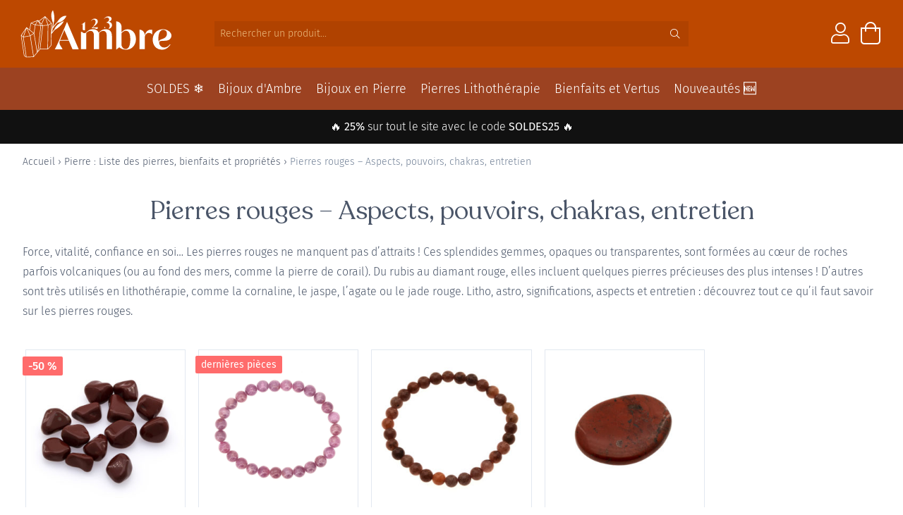

--- FILE ---
content_type: text/html; charset=UTF-8
request_url: https://www.123ambre.com/pierres/pierre-rouge/
body_size: 31026
content:
<!doctype html>
<html lang="fr">
<head>
    <meta charset="utf-8">
    <meta name="viewport" content="width=device-width, initial-scale=1, maximum-scale=1">
                <script>
            window.dataLayer = window.dataLayer || [];
            function gtag() {
                dataLayer.push(arguments);
            }
            gtag("consent", "default", {
                ad_storage: "denied",
                ad_user_data: "denied",
                ad_personalization: "denied",
                analytics_storage: "denied",
                functionality_storage: "denied",
                personalization_storage: "denied",
                security_storage: "granted",
                wait_for_update: 2000,
            });
            gtag("set", "ads_data_redaction", true);
            gtag("set", "url_passthrough", true);
        </script>
    <script data-minify="1" id="cookieyes" type="text/javascript" src="https://www.123ambre.com/wp-content/cache/min/1/client_data/0e505f73d8fc3f9eceb4b300/script.js?ver=1762251964" data-rocket-defer defer></script>
        <meta name='robots' content='index, follow, max-image-preview:large, max-snippet:-1, max-video-preview:-1' />
	<style>img:is([sizes="auto" i], [sizes^="auto," i]) { contain-intrinsic-size: 3000px 1500px }</style>
	
	<!-- This site is optimized with the Yoast SEO plugin v25.2 - https://yoast.com/wordpress/plugins/seo/ -->
	<title>Pierres rouges – Aspects, pouvoirs, chakras, entretien | 123Ambre</title><link rel="preload" data-rocket-preload as="image" href="https://www.123ambre.com/wp-content/uploads/2020/10/jaspe-rouge-lot-300x300.jpg" imagesrcset="https://www.123ambre.com/wp-content/uploads/2020/10/jaspe-rouge-lot-300x300.jpg 300w, https://www.123ambre.com/wp-content/uploads/2020/10/jaspe-rouge-lot-100x100.jpg 100w, https://www.123ambre.com/wp-content/uploads/2020/10/jaspe-rouge-lot-600x600.jpg 600w, https://www.123ambre.com/wp-content/uploads/2020/10/jaspe-rouge-lot-150x150.jpg 150w, https://www.123ambre.com/wp-content/uploads/2020/10/jaspe-rouge-lot-768x768.jpg 768w, https://www.123ambre.com/wp-content/uploads/2020/10/jaspe-rouge-lot.jpg 1000w" imagesizes="(max-width: 300px) 100vw, 300px" fetchpriority="high">
	<meta name="description" content="Rubis, cornaline, jaspe, grenat, spinelle, agate rouge et les autres… Découvrez les pouvoirs, les propriétés et les histoires de ces pierres de feu à l’attraction solaire" />
	<link rel="canonical" href="https://www.123ambre.com/pierres/pierre-rouge/" />
	<meta property="og:locale" content="fr_FR" />
	<meta property="og:type" content="article" />
	<meta property="og:title" content="Pierres rouges – Aspects, pouvoirs, chakras, entretien | 123Ambre" />
	<meta property="og:description" content="Rubis, cornaline, jaspe, grenat, spinelle, agate rouge et les autres… Découvrez les pouvoirs, les propriétés et les histoires de ces pierres de feu à l’attraction solaire" />
	<meta property="og:url" content="https://www.123ambre.com/pierres/pierre-rouge/" />
	<meta property="og:site_name" content="123Ambre" />
	<meta property="article:modified_time" content="2024-04-24T10:37:58+00:00" />
	<meta property="og:image" content="https://www.123ambre.com/wp-content/uploads/2021/05/rubis-pierre-300x199.jpg" />
	<meta name="twitter:card" content="summary_large_image" />
	<meta name="twitter:label1" content="Durée de lecture estimée" />
	<meta name="twitter:data1" content="15 minutes" />
	<script type="application/ld+json" class="yoast-schema-graph">{"@context":"https://schema.org","@graph":[{"@type":"WebPage","@id":"https://www.123ambre.com/pierres/pierre-rouge/","url":"https://www.123ambre.com/pierres/pierre-rouge/","name":"Pierres rouges – Aspects, pouvoirs, chakras, entretien | 123Ambre","isPartOf":{"@id":"https://www.123ambre.com/#website"},"primaryImageOfPage":{"@id":"https://www.123ambre.com/pierres/pierre-rouge/#primaryimage"},"image":{"@id":"https://www.123ambre.com/pierres/pierre-rouge/#primaryimage"},"thumbnailUrl":"https://www.123ambre.com/wp-content/uploads/2021/05/rubis-pierre-300x199.jpg","datePublished":"2022-02-08T14:11:45+00:00","dateModified":"2024-04-24T10:37:58+00:00","description":"Rubis, cornaline, jaspe, grenat, spinelle, agate rouge et les autres… Découvrez les pouvoirs, les propriétés et les histoires de ces pierres de feu à l’attraction solaire","breadcrumb":{"@id":"https://www.123ambre.com/pierres/pierre-rouge/#breadcrumb"},"inLanguage":"fr-FR","potentialAction":[{"@type":"ReadAction","target":["https://www.123ambre.com/pierres/pierre-rouge/"]}]},{"@type":"ImageObject","inLanguage":"fr-FR","@id":"https://www.123ambre.com/pierres/pierre-rouge/#primaryimage","url":"https://www.123ambre.com/wp-content/uploads/2021/05/rubis-pierre.jpg","contentUrl":"https://www.123ambre.com/wp-content/uploads/2021/05/rubis-pierre.jpg","width":849,"height":564,"caption":"Rubis Pierre"},{"@type":"BreadcrumbList","@id":"https://www.123ambre.com/pierres/pierre-rouge/#breadcrumb","itemListElement":[{"@type":"ListItem","position":1,"name":"Accueil","item":"https://www.123ambre.com/"},{"@type":"ListItem","position":2,"name":"Pierre : Liste des pierres, bienfaits et propriétés","item":"https://www.123ambre.com/pierres/"},{"@type":"ListItem","position":3,"name":"Pierres rouges – Aspects, pouvoirs, chakras, entretien"}]},{"@type":"WebSite","@id":"https://www.123ambre.com/#website","url":"https://www.123ambre.com/","name":"123Ambre","description":"Bijoux d&#039;Ambre","publisher":{"@id":"https://www.123ambre.com/#organization"},"potentialAction":[{"@type":"SearchAction","target":{"@type":"EntryPoint","urlTemplate":"https://www.123ambre.com/?s={search_term_string}"},"query-input":{"@type":"PropertyValueSpecification","valueRequired":true,"valueName":"search_term_string"}}],"inLanguage":"fr-FR"},{"@type":"Organization","@id":"https://www.123ambre.com/#organization","name":"123Ambre","url":"https://www.123ambre.com/","logo":{"@type":"ImageObject","inLanguage":"fr-FR","@id":"https://www.123ambre.com/#/schema/logo/image/","url":"https://www.123ambre.com/wp-content/uploads/2018/11/123-rect.png","contentUrl":"https://www.123ambre.com/wp-content/uploads/2018/11/123-rect.png","width":1000,"height":500,"caption":"123Ambre"},"image":{"@id":"https://www.123ambre.com/#/schema/logo/image/"}}]}</script>
	<!-- / Yoast SEO plugin. -->



<link rel='stylesheet' id='wp-block-library-css' href='https://www.123ambre.com/wp-includes/css/dist/block-library/style.min.css?ver=6.8.3' type='text/css' media='all' />
<style id='classic-theme-styles-inline-css' type='text/css'>
/*! This file is auto-generated */
.wp-block-button__link{color:#fff;background-color:#32373c;border-radius:9999px;box-shadow:none;text-decoration:none;padding:calc(.667em + 2px) calc(1.333em + 2px);font-size:1.125em}.wp-block-file__button{background:#32373c;color:#fff;text-decoration:none}
</style>
<style id='global-styles-inline-css' type='text/css'>
:root{--wp--preset--aspect-ratio--square: 1;--wp--preset--aspect-ratio--4-3: 4/3;--wp--preset--aspect-ratio--3-4: 3/4;--wp--preset--aspect-ratio--3-2: 3/2;--wp--preset--aspect-ratio--2-3: 2/3;--wp--preset--aspect-ratio--16-9: 16/9;--wp--preset--aspect-ratio--9-16: 9/16;--wp--preset--color--black: #000000;--wp--preset--color--cyan-bluish-gray: #abb8c3;--wp--preset--color--white: #ffffff;--wp--preset--color--pale-pink: #f78da7;--wp--preset--color--vivid-red: #cf2e2e;--wp--preset--color--luminous-vivid-orange: #ff6900;--wp--preset--color--luminous-vivid-amber: #fcb900;--wp--preset--color--light-green-cyan: #7bdcb5;--wp--preset--color--vivid-green-cyan: #00d084;--wp--preset--color--pale-cyan-blue: #8ed1fc;--wp--preset--color--vivid-cyan-blue: #0693e3;--wp--preset--color--vivid-purple: #9b51e0;--wp--preset--gradient--vivid-cyan-blue-to-vivid-purple: linear-gradient(135deg,rgba(6,147,227,1) 0%,rgb(155,81,224) 100%);--wp--preset--gradient--light-green-cyan-to-vivid-green-cyan: linear-gradient(135deg,rgb(122,220,180) 0%,rgb(0,208,130) 100%);--wp--preset--gradient--luminous-vivid-amber-to-luminous-vivid-orange: linear-gradient(135deg,rgba(252,185,0,1) 0%,rgba(255,105,0,1) 100%);--wp--preset--gradient--luminous-vivid-orange-to-vivid-red: linear-gradient(135deg,rgba(255,105,0,1) 0%,rgb(207,46,46) 100%);--wp--preset--gradient--very-light-gray-to-cyan-bluish-gray: linear-gradient(135deg,rgb(238,238,238) 0%,rgb(169,184,195) 100%);--wp--preset--gradient--cool-to-warm-spectrum: linear-gradient(135deg,rgb(74,234,220) 0%,rgb(151,120,209) 20%,rgb(207,42,186) 40%,rgb(238,44,130) 60%,rgb(251,105,98) 80%,rgb(254,248,76) 100%);--wp--preset--gradient--blush-light-purple: linear-gradient(135deg,rgb(255,206,236) 0%,rgb(152,150,240) 100%);--wp--preset--gradient--blush-bordeaux: linear-gradient(135deg,rgb(254,205,165) 0%,rgb(254,45,45) 50%,rgb(107,0,62) 100%);--wp--preset--gradient--luminous-dusk: linear-gradient(135deg,rgb(255,203,112) 0%,rgb(199,81,192) 50%,rgb(65,88,208) 100%);--wp--preset--gradient--pale-ocean: linear-gradient(135deg,rgb(255,245,203) 0%,rgb(182,227,212) 50%,rgb(51,167,181) 100%);--wp--preset--gradient--electric-grass: linear-gradient(135deg,rgb(202,248,128) 0%,rgb(113,206,126) 100%);--wp--preset--gradient--midnight: linear-gradient(135deg,rgb(2,3,129) 0%,rgb(40,116,252) 100%);--wp--preset--font-size--small: 13px;--wp--preset--font-size--medium: 20px;--wp--preset--font-size--large: 36px;--wp--preset--font-size--x-large: 42px;--wp--preset--spacing--20: 0.44rem;--wp--preset--spacing--30: 0.67rem;--wp--preset--spacing--40: 1rem;--wp--preset--spacing--50: 1.5rem;--wp--preset--spacing--60: 2.25rem;--wp--preset--spacing--70: 3.38rem;--wp--preset--spacing--80: 5.06rem;--wp--preset--shadow--natural: 6px 6px 9px rgba(0, 0, 0, 0.2);--wp--preset--shadow--deep: 12px 12px 50px rgba(0, 0, 0, 0.4);--wp--preset--shadow--sharp: 6px 6px 0px rgba(0, 0, 0, 0.2);--wp--preset--shadow--outlined: 6px 6px 0px -3px rgba(255, 255, 255, 1), 6px 6px rgba(0, 0, 0, 1);--wp--preset--shadow--crisp: 6px 6px 0px rgba(0, 0, 0, 1);}:where(.is-layout-flex){gap: 0.5em;}:where(.is-layout-grid){gap: 0.5em;}body .is-layout-flex{display: flex;}.is-layout-flex{flex-wrap: wrap;align-items: center;}.is-layout-flex > :is(*, div){margin: 0;}body .is-layout-grid{display: grid;}.is-layout-grid > :is(*, div){margin: 0;}:where(.wp-block-columns.is-layout-flex){gap: 2em;}:where(.wp-block-columns.is-layout-grid){gap: 2em;}:where(.wp-block-post-template.is-layout-flex){gap: 1.25em;}:where(.wp-block-post-template.is-layout-grid){gap: 1.25em;}.has-black-color{color: var(--wp--preset--color--black) !important;}.has-cyan-bluish-gray-color{color: var(--wp--preset--color--cyan-bluish-gray) !important;}.has-white-color{color: var(--wp--preset--color--white) !important;}.has-pale-pink-color{color: var(--wp--preset--color--pale-pink) !important;}.has-vivid-red-color{color: var(--wp--preset--color--vivid-red) !important;}.has-luminous-vivid-orange-color{color: var(--wp--preset--color--luminous-vivid-orange) !important;}.has-luminous-vivid-amber-color{color: var(--wp--preset--color--luminous-vivid-amber) !important;}.has-light-green-cyan-color{color: var(--wp--preset--color--light-green-cyan) !important;}.has-vivid-green-cyan-color{color: var(--wp--preset--color--vivid-green-cyan) !important;}.has-pale-cyan-blue-color{color: var(--wp--preset--color--pale-cyan-blue) !important;}.has-vivid-cyan-blue-color{color: var(--wp--preset--color--vivid-cyan-blue) !important;}.has-vivid-purple-color{color: var(--wp--preset--color--vivid-purple) !important;}.has-black-background-color{background-color: var(--wp--preset--color--black) !important;}.has-cyan-bluish-gray-background-color{background-color: var(--wp--preset--color--cyan-bluish-gray) !important;}.has-white-background-color{background-color: var(--wp--preset--color--white) !important;}.has-pale-pink-background-color{background-color: var(--wp--preset--color--pale-pink) !important;}.has-vivid-red-background-color{background-color: var(--wp--preset--color--vivid-red) !important;}.has-luminous-vivid-orange-background-color{background-color: var(--wp--preset--color--luminous-vivid-orange) !important;}.has-luminous-vivid-amber-background-color{background-color: var(--wp--preset--color--luminous-vivid-amber) !important;}.has-light-green-cyan-background-color{background-color: var(--wp--preset--color--light-green-cyan) !important;}.has-vivid-green-cyan-background-color{background-color: var(--wp--preset--color--vivid-green-cyan) !important;}.has-pale-cyan-blue-background-color{background-color: var(--wp--preset--color--pale-cyan-blue) !important;}.has-vivid-cyan-blue-background-color{background-color: var(--wp--preset--color--vivid-cyan-blue) !important;}.has-vivid-purple-background-color{background-color: var(--wp--preset--color--vivid-purple) !important;}.has-black-border-color{border-color: var(--wp--preset--color--black) !important;}.has-cyan-bluish-gray-border-color{border-color: var(--wp--preset--color--cyan-bluish-gray) !important;}.has-white-border-color{border-color: var(--wp--preset--color--white) !important;}.has-pale-pink-border-color{border-color: var(--wp--preset--color--pale-pink) !important;}.has-vivid-red-border-color{border-color: var(--wp--preset--color--vivid-red) !important;}.has-luminous-vivid-orange-border-color{border-color: var(--wp--preset--color--luminous-vivid-orange) !important;}.has-luminous-vivid-amber-border-color{border-color: var(--wp--preset--color--luminous-vivid-amber) !important;}.has-light-green-cyan-border-color{border-color: var(--wp--preset--color--light-green-cyan) !important;}.has-vivid-green-cyan-border-color{border-color: var(--wp--preset--color--vivid-green-cyan) !important;}.has-pale-cyan-blue-border-color{border-color: var(--wp--preset--color--pale-cyan-blue) !important;}.has-vivid-cyan-blue-border-color{border-color: var(--wp--preset--color--vivid-cyan-blue) !important;}.has-vivid-purple-border-color{border-color: var(--wp--preset--color--vivid-purple) !important;}.has-vivid-cyan-blue-to-vivid-purple-gradient-background{background: var(--wp--preset--gradient--vivid-cyan-blue-to-vivid-purple) !important;}.has-light-green-cyan-to-vivid-green-cyan-gradient-background{background: var(--wp--preset--gradient--light-green-cyan-to-vivid-green-cyan) !important;}.has-luminous-vivid-amber-to-luminous-vivid-orange-gradient-background{background: var(--wp--preset--gradient--luminous-vivid-amber-to-luminous-vivid-orange) !important;}.has-luminous-vivid-orange-to-vivid-red-gradient-background{background: var(--wp--preset--gradient--luminous-vivid-orange-to-vivid-red) !important;}.has-very-light-gray-to-cyan-bluish-gray-gradient-background{background: var(--wp--preset--gradient--very-light-gray-to-cyan-bluish-gray) !important;}.has-cool-to-warm-spectrum-gradient-background{background: var(--wp--preset--gradient--cool-to-warm-spectrum) !important;}.has-blush-light-purple-gradient-background{background: var(--wp--preset--gradient--blush-light-purple) !important;}.has-blush-bordeaux-gradient-background{background: var(--wp--preset--gradient--blush-bordeaux) !important;}.has-luminous-dusk-gradient-background{background: var(--wp--preset--gradient--luminous-dusk) !important;}.has-pale-ocean-gradient-background{background: var(--wp--preset--gradient--pale-ocean) !important;}.has-electric-grass-gradient-background{background: var(--wp--preset--gradient--electric-grass) !important;}.has-midnight-gradient-background{background: var(--wp--preset--gradient--midnight) !important;}.has-small-font-size{font-size: var(--wp--preset--font-size--small) !important;}.has-medium-font-size{font-size: var(--wp--preset--font-size--medium) !important;}.has-large-font-size{font-size: var(--wp--preset--font-size--large) !important;}.has-x-large-font-size{font-size: var(--wp--preset--font-size--x-large) !important;}
:where(.wp-block-post-template.is-layout-flex){gap: 1.25em;}:where(.wp-block-post-template.is-layout-grid){gap: 1.25em;}
:where(.wp-block-columns.is-layout-flex){gap: 2em;}:where(.wp-block-columns.is-layout-grid){gap: 2em;}
:root :where(.wp-block-pullquote){font-size: 1.5em;line-height: 1.6;}
</style>
<link rel='stylesheet' id='kk-star-ratings-css' href='https://www.123ambre.com/wp-content/plugins/kk-star-ratings/src/core/public/css/kk-star-ratings.min.css?ver=5.4.10.2' type='text/css' media='all' />
<style id='woocommerce-inline-inline-css' type='text/css'>
.woocommerce form .form-row .required { visibility: visible; }
</style>
<link rel='stylesheet' id='advance-ecommerce-tracking-css' href='https://www.123ambre.com/wp-content/plugins/advance-ecommerce-tracking-premium/public/css/advance-ecommerce-tracking-public.css?ver=3.8.1' type='text/css' media='all' />
<link data-minify="1" rel='stylesheet' id='megamenu-css' href='https://www.123ambre.com/wp-content/cache/min/1/wp-content/uploads/maxmegamenu/style.css?ver=1762251963' type='text/css' media='all' />
<link data-minify="1" rel='stylesheet' id='metorik-css-css' href='https://www.123ambre.com/wp-content/cache/min/1/wp-content/plugins/metorik-helper/assets/css/metorik.css?ver=1762251963' type='text/css' media='all' />
<link data-minify="1" rel='stylesheet' id='brands-styles-css' href='https://www.123ambre.com/wp-content/cache/min/1/wp-content/plugins/woocommerce/assets/css/brands.css?ver=1762251963' type='text/css' media='all' />
<link data-minify="1" rel='stylesheet' id='recoleta-css' href='https://www.123ambre.com/wp-content/cache/min/1/wp-content/themes/ambre3/fonts/recoleta.css?ver=1762251963' type='text/css' media='all' />
<link data-minify="1" rel='stylesheet' id='style-css' href='https://www.123ambre.com/wp-content/cache/min/1/wp-content/themes/ambre3/style.css?ver=1762251963' type='text/css' media='all' />
<script type="text/javascript" src="https://www.123ambre.com/wp-includes/js/jquery/jquery.min.js?ver=3.7.1" id="jquery-core-js"></script>
<script type="text/javascript" src="https://www.123ambre.com/wp-content/plugins/woocommerce/assets/js/jquery-blockui/jquery.blockUI.min.js?ver=2.7.0-wc.9.8.6" id="jquery-blockui-js" defer="defer" data-wp-strategy="defer"></script>
<script type="text/javascript" src="https://www.123ambre.com/wp-content/plugins/woocommerce/assets/js/js-cookie/js.cookie.min.js?ver=2.1.4-wc.9.8.6" id="js-cookie-js" defer="defer" data-wp-strategy="defer"></script>
<script type="text/javascript" id="woocommerce-js-extra">
/* <![CDATA[ */
var woocommerce_params = {"ajax_url":"\/wp-admin\/admin-ajax.php","wc_ajax_url":"\/?wc-ajax=%%endpoint%%","i18n_password_show":"Afficher le mot de passe","i18n_password_hide":"Masquer le mot de passe"};
/* ]]> */
</script>
<script type="text/javascript" src="https://www.123ambre.com/wp-content/plugins/woocommerce/assets/js/frontend/woocommerce.min.js?ver=9.8.6" id="woocommerce-js" defer="defer" data-wp-strategy="defer"></script>

<!-- This website runs the Product Feed PRO for WooCommerce by AdTribes.io plugin - version woocommercesea_option_installed_version -->
		<script async src="https://www.googletagmanager.com/gtag/js?id=G-LFBW12TZT9"></script> 		<script>
		  window.dataLayer = window.dataLayer || [];
		  function gtag(){dataLayer.push(arguments);}
		  gtag('js', new Date());

		  gtag('config', 'G-LFBW12TZT9' , { 'anonymize_ip': true });
		  gtag('set', 'allow_ad_personalization_signals', false );		</script>
			<noscript><style>.woocommerce-product-gallery{ opacity: 1 !important; }</style></noscript>
	<style type="text/css">/** Mega Menu CSS: fs **/</style>
<noscript><style id="rocket-lazyload-nojs-css">.rll-youtube-player, [data-lazy-src]{display:none !important;}</style></noscript>    <link rel="icon" type="image/png" href="https://www.123ambre.com/favicon.ico" />
    <link data-minify="1" rel="stylesheet" href="https://www.123ambre.com/wp-content/cache/min/1/releases/v5.10.0/css/all.css?ver=1762251964" crossorigin="anonymous"/>
    <script data-minify="1" src="https://www.123ambre.com/wp-content/cache/min/1/gh/alpinejs/alpine@v2.x.x/dist/alpine.min.js?ver=1762251964" defer></script>
    <link data-minify="1" rel="stylesheet" href="https://www.123ambre.com/wp-content/cache/min/1/swiper@6.8.4/swiper-bundle.css?ver=1762251964">

        <style id="rocket-lazyrender-inline-css">[data-wpr-lazyrender] {content-visibility: auto;}</style><meta name="generator" content="WP Rocket 3.18.3" data-wpr-features="wpr_defer_js wpr_minify_js wpr_lazyload_images wpr_automatic_lazy_rendering wpr_oci wpr_minify_css wpr_desktop" /></head>
<body
            class="overflow-x-hidden"
>

<div  class="md:hidden sticky top-0 h-16 md:h-24 flex w-full px-6 lg:px-10 md:pb-2 justify-between items-center bg-amber-400" style="z-index: 777">
    <div  class="hidden md:flex items-center font-light">
                <a href="https://www.123ambre.com/contact/" class="text-white">Contactez-nous</a>
    </div>

    <div  class="-ml-3 flex items-center md:hidden">
        <button type="button" aria-label="Afficher ou masquer le menu" class="mobileMenuToggle inline-flex items-center justify-center p-2 rounded-md text-white hover:text-orange-400 focus:outline-none transition duration-150 ease-in-out">
            <i class="far fa-bars fa-lg"></i>
        </button>
    </div>

    <a class="w-36 md:w-56 absolute mx-auto right-0 left-0" href="https://www.123ambre.com">
        <img class="w-full" src="https://www.123ambre.com/wp-content/themes/ambre3/img/logo-123ambre-2022.svg" alt="Logo 123Ambre">
    </a>

    <div  class="hidden md:flex items-center text-right font-light">


        <form class="search-form bg-amber-500 w-40 lg:w-auto" method="GET" action="https://www.123ambre.com">
            <input type="text" class="bg-transparent py-2 px-2 text-white w-32 lg:w-auto" placeholder="Rechercher..." name="s" />
            <input type="hidden" name="post_type" value="product">
            <button type="submit" class="text-white px-3" aria-label="Rechercher"><i class="fal fa-search"></i></button>
        </form>

        <a href="https://www.123ambre.com/mon-compte/" class="text-white ml-6 text-3xl"><i class="fal fa-user"></i></a>

        
        <a href="https://www.123ambre.com/panier/" class="inline-block text-white ml-4 relative" style="width: 28px; height: 35px;">
            
            <i class="fal fa-shopping-bag fa-2x"></i>
            <span class="cart-contents yith-wacp-mini-cart-count"></span>
        </a>

    </div>

    <div  class="md:hidden">

        <a href="https://www.123ambre.com/mon-compte" class="text-white ml-4 text-xl relative" style="top: 2px;"><i class="fal fa-user"></i></a>

        <a href="https://www.123ambre.com/panier/" class="inline-block text-white ml-4 relative" style="width: 19px; height: 19px;">
            <i class="fal fa-shopping-bag fa-lg"></i>
            <span class="cart-contents yith-wacp-mini-cart-count"></span>
        </a>
    </div>


</div>

<form class="flex md:hidden search-form bg-amber-500 w-full border-b border-amber-600" method="GET" action="https://www.123ambre.com">
    <input type="text" class="bg-transparent p-3 text-white w-full" placeholder="Rechercher..." name="s" />
    <input type="hidden" name="post_type" value="product">
    <button type="submit" class="text-white px-3" aria-label="Rechercher"><i class="fal fa-search"></i></button>
</form><div  id="mobileMenuContainer" class="hidden fixed h-screen top-0 inset-x-0 hidden md:hidden" style="z-index: 888">
    <div  class="opacity-100 scale-100 h-full shadow-md">

        <div  class="mobile-menu fixed top-0 left-0 h-full flex flex-col" style="z-index: 998">
            <div class="p-2 px-3 flex items-center justify-between bg-white" style="z-index: 999">
                <div class="w-full mr-3">
                    <button type="button" aria-label="Afficher ou masquer le menu" class="mobileMenuToggle text-3xl inline-flex items-center justify-center p-2 rounded-md text-gray-600 focus:outline-none focus:bg-gray-100 focus:text-gray-500">
                        <i class="fal fa-times"></i>
                    </button>
                </div>
            </div>
            <div class="w-full h-full bg-white overflow-y-scroll">
                <div class="w-full px-3 pb-3">
                    <div class="menu-menu-mobile-container"><ul id="menu-menu-mobile" class="menu"><li id="menu-item-250049" class="menu-item menu-item-type-taxonomy menu-item-object-product_cat menu-item-250049 transition duration-150 ease-in-out block text-gray-700 focus:outline-none"><a href="https://www.123ambre.com/c/soldes-hiver/">SOLDES ❄️</a></li>
<li id="menu-item-106597" class="menu-item menu-item-type-post_type menu-item-object-page menu-item-106597 transition duration-150 ease-in-out block text-gray-700 focus:outline-none"><a href="https://www.123ambre.com/nouveautes/">Nouveautés 🆕</a></li>
<li id="menu-item-173555" class="menu-item menu-item-type-taxonomy menu-item-object-product_cat menu-item-173555 transition duration-150 ease-in-out block text-gray-700 focus:outline-none"><a href="https://www.123ambre.com/c/coffret-lithotherapie/">Coffrets Lithothérapie</a></li>
<li id="menu-item-80527" class="menu-item menu-item-type-custom menu-item-object-custom menu-item-has-children menu-item-80527 transition duration-150 ease-in-out block text-gray-700 focus:outline-none"><a href="#">Bijoux d&rsquo;Ambre</a>
<ul class="sub-menu">
	<li id="menu-item-80530" class="menu-item menu-item-type-custom menu-item-object-custom menu-item-has-children menu-item-80530 transition duration-150 ease-in-out block text-gray-700 focus:outline-none"><a href="#">👶 Bébés</a>
	<ul class="sub-menu">
		<li id="menu-item-80536" class="menu-item menu-item-type-taxonomy menu-item-object-product_cat menu-item-80536 transition duration-150 ease-in-out block text-gray-700 focus:outline-none"><a href="https://www.123ambre.com/c/colliers-bebes/">Colliers d&rsquo;Ambre</a></li>
		<li id="menu-item-80534" class="menu-item menu-item-type-taxonomy menu-item-object-product_cat menu-item-80534 transition duration-150 ease-in-out block text-gray-700 focus:outline-none"><a href="https://www.123ambre.com/c/bracelets-bebes/">Bracelets d&rsquo;Ambre</a></li>
		<li id="menu-item-80537" class="menu-item menu-item-type-taxonomy menu-item-object-product_cat menu-item-80537 transition duration-150 ease-in-out block text-gray-700 focus:outline-none"><a href="https://www.123ambre.com/c/pack-collier-bracelet-ambre/">Packs Collier + Bracelet</a></li>
		<li id="menu-item-82068" class="menu-item menu-item-type-taxonomy menu-item-object-product_cat menu-item-82068 transition duration-150 ease-in-out block text-gray-700 focus:outline-none"><a href="https://www.123ambre.com/c/pack-parent-bebe/">Packs Parent + Bébé</a></li>
		<li id="menu-item-80535" class="menu-item menu-item-type-taxonomy menu-item-object-product_cat menu-item-80535 transition duration-150 ease-in-out block text-gray-700 focus:outline-none"><a href="https://www.123ambre.com/c/collier-noisetier/">Colliers en Noisetier</a></li>
	</ul>
</li>
	<li id="menu-item-80531" class="menu-item menu-item-type-custom menu-item-object-custom menu-item-has-children menu-item-80531 transition duration-150 ease-in-out block text-gray-700 focus:outline-none"><a href="#">👩 Femmes</a>
	<ul class="sub-menu">
		<li id="menu-item-80547" class="menu-item menu-item-type-taxonomy menu-item-object-product_cat menu-item-80547 transition duration-150 ease-in-out block text-gray-700 focus:outline-none"><a href="https://www.123ambre.com/c/colliers-femmes/">Colliers d&rsquo;Ambre</a></li>
		<li id="menu-item-80546" class="menu-item menu-item-type-taxonomy menu-item-object-product_cat menu-item-80546 transition duration-150 ease-in-out block text-gray-700 focus:outline-none"><a href="https://www.123ambre.com/c/bracelets-femmes/">Bracelets d&rsquo;Ambre</a></li>
		<li id="menu-item-80544" class="menu-item menu-item-type-taxonomy menu-item-object-product_cat menu-item-80544 transition duration-150 ease-in-out block text-gray-700 focus:outline-none"><a href="https://www.123ambre.com/c/bagues/">Bagues d&rsquo;Ambre</a></li>
		<li id="menu-item-80548" class="menu-item menu-item-type-taxonomy menu-item-object-product_cat menu-item-80548 transition duration-150 ease-in-out block text-gray-700 focus:outline-none"><a href="https://www.123ambre.com/c/pendentifs/">Pendentifs en Ambre</a></li>
		<li id="menu-item-80545" class="menu-item menu-item-type-taxonomy menu-item-object-product_cat menu-item-80545 transition duration-150 ease-in-out block text-gray-700 focus:outline-none"><a href="https://www.123ambre.com/c/boucles-oreilles/">Boucles d&rsquo;Oreilles en Ambre</a></li>
		<li id="menu-item-170639" class="menu-item menu-item-type-taxonomy menu-item-object-product_cat menu-item-170639 transition duration-150 ease-in-out block text-gray-700 focus:outline-none"><a href="https://www.123ambre.com/c/perles/">Perles Ambre</a></li>
		<li id="menu-item-82067" class="menu-item menu-item-type-taxonomy menu-item-object-product_cat menu-item-82067 transition duration-150 ease-in-out block text-gray-700 focus:outline-none"><a href="https://www.123ambre.com/c/pack-parent-bebe/">Packs Parent + Bébé</a></li>
	</ul>
</li>
	<li id="menu-item-80532" class="menu-item menu-item-type-custom menu-item-object-custom menu-item-has-children menu-item-80532 transition duration-150 ease-in-out block text-gray-700 focus:outline-none"><a href="#">👨 Hommes</a>
	<ul class="sub-menu">
		<li id="menu-item-165104" class="menu-item menu-item-type-taxonomy menu-item-object-product_cat menu-item-165104 transition duration-150 ease-in-out block text-gray-700 focus:outline-none"><a href="https://www.123ambre.com/c/bracelet-ambre-homme/">Bracelets d&rsquo;Ambre</a></li>
		<li id="menu-item-80542" class="menu-item menu-item-type-taxonomy menu-item-object-product_cat menu-item-80542 transition duration-150 ease-in-out block text-gray-700 focus:outline-none"><a href="https://www.123ambre.com/c/colliers-hommes/">Colliers d&rsquo;Ambre</a></li>
	</ul>
</li>
	<li id="menu-item-80533" class="menu-item menu-item-type-custom menu-item-object-custom menu-item-has-children menu-item-80533 transition duration-150 ease-in-out block text-gray-700 focus:outline-none"><a href="#">💎 Autour de l’Ambre</a>
	<ul class="sub-menu">
		<li id="menu-item-80543" class="menu-item menu-item-type-taxonomy menu-item-object-product_cat menu-item-80543 transition duration-150 ease-in-out block text-gray-700 focus:outline-none"><a href="https://www.123ambre.com/c/colliers-animaux/">Colliers d&rsquo;Ambre Animaux</a></li>
		<li id="menu-item-80540" class="menu-item menu-item-type-taxonomy menu-item-object-product_cat menu-item-80540 transition duration-150 ease-in-out block text-gray-700 focus:outline-none"><a href="https://www.123ambre.com/c/perles/">Perles d&rsquo;Ambre</a></li>
		<li id="menu-item-80541" class="menu-item menu-item-type-taxonomy menu-item-object-product_cat menu-item-80541 transition duration-150 ease-in-out block text-gray-700 focus:outline-none"><a href="https://www.123ambre.com/c/pierre-ambre/">Pierres d&rsquo;Ambre</a></li>
		<li id="menu-item-80539" class="menu-item menu-item-type-taxonomy menu-item-object-product_cat menu-item-80539 transition duration-150 ease-in-out block text-gray-700 focus:outline-none"><a href="https://www.123ambre.com/c/huiles-poudres/">Huiles et Poudres</a></li>
	</ul>
</li>
</ul>
</li>
<li id="menu-item-80528" class="menu-item menu-item-type-custom menu-item-object-custom menu-item-has-children menu-item-80528 transition duration-150 ease-in-out block text-gray-700 focus:outline-none"><a href="https://www.123ambre.com/c/bijoux-pierres/">Bijoux en Pierres</a>
<ul class="sub-menu">
	<li id="menu-item-179591" class="menu-item menu-item-type-custom menu-item-object-custom menu-item-179591 transition duration-150 ease-in-out block text-gray-700 focus:outline-none"><a href="https://www.123ambre.com/c/bijoux-pierres/">Tous les Bijoux en Pierre</a></li>
	<li id="menu-item-80550" class="menu-item menu-item-type-taxonomy menu-item-object-product_cat menu-item-has-children menu-item-80550 transition duration-150 ease-in-out block text-gray-700 focus:outline-none"><a href="https://www.123ambre.com/c/bracelets-pierres/">Bracelets</a>
	<ul class="sub-menu">
		<li id="menu-item-115885" class="menu-item menu-item-type-taxonomy menu-item-object-product_cat menu-item-115885 transition duration-150 ease-in-out block text-gray-700 focus:outline-none"><a href="https://www.123ambre.com/c/bracelets-pierres/">Tous les Bracelets en Pierre</a></li>
		<li id="menu-item-154056" class="menu-item menu-item-type-taxonomy menu-item-object-product_cat menu-item-154056 transition duration-150 ease-in-out block text-gray-700 focus:outline-none"><a href="https://www.123ambre.com/c/creations-123ambre/">Créations 123Ambre</a></li>
		<li id="menu-item-115883" class="menu-item menu-item-type-taxonomy menu-item-object-product_cat menu-item-115883 transition duration-150 ease-in-out block text-gray-700 focus:outline-none"><a href="https://www.123ambre.com/c/bracelet-6mm/">Bracelets 6 mm</a></li>
		<li id="menu-item-115884" class="menu-item menu-item-type-taxonomy menu-item-object-product_cat menu-item-115884 transition duration-150 ease-in-out block text-gray-700 focus:outline-none"><a href="https://www.123ambre.com/c/bracelet-8mm/">Bracelets 8 mm</a></li>
		<li id="menu-item-172149" class="menu-item menu-item-type-taxonomy menu-item-object-product_cat menu-item-172149 transition duration-150 ease-in-out block text-gray-700 focus:outline-none"><a href="https://www.123ambre.com/c/bracelet-4mm/">Bracelets 4mm</a></li>
		<li id="menu-item-165097" class="menu-item menu-item-type-taxonomy menu-item-object-product_cat menu-item-165097 transition duration-150 ease-in-out block text-gray-700 focus:outline-none"><a href="https://www.123ambre.com/c/bracelet-femme-pierre/">Bracelets Femme</a></li>
		<li id="menu-item-165098" class="menu-item menu-item-type-taxonomy menu-item-object-product_cat menu-item-165098 transition duration-150 ease-in-out block text-gray-700 focus:outline-none"><a href="https://www.123ambre.com/c/bracelet-homme-pierre/">Bracelets Pierres Homme</a></li>
		<li id="menu-item-125833" class="menu-item menu-item-type-taxonomy menu-item-object-product_cat menu-item-125833 transition duration-150 ease-in-out block text-gray-700 focus:outline-none"><a href="https://www.123ambre.com/c/bracelet-enfant/">Bracelets Enfant</a></li>
		<li id="menu-item-115891" class="menu-item menu-item-type-taxonomy menu-item-object-product_cat menu-item-115891 transition duration-150 ease-in-out block text-gray-700 focus:outline-none"><a href="https://www.123ambre.com/c/bracelets-couple/">Bracelets Couple</a></li>
		<li id="menu-item-219097" class="menu-item menu-item-type-taxonomy menu-item-object-product_cat menu-item-219097 transition duration-150 ease-in-out block text-gray-700 focus:outline-none"><a href="https://www.123ambre.com/c/bracelet-amethyste/">Bracelet Améthyste</a></li>
		<li id="menu-item-219098" class="menu-item menu-item-type-taxonomy menu-item-object-product_cat menu-item-219098 transition duration-150 ease-in-out block text-gray-700 focus:outline-none"><a href="https://www.123ambre.com/c/bracelet-oeil-de-tigre/">Bracelets Oeil de Tigre</a></li>
		<li id="menu-item-115890" class="menu-item menu-item-type-taxonomy menu-item-object-product_cat menu-item-115890 transition duration-150 ease-in-out block text-gray-700 focus:outline-none"><a href="https://www.123ambre.com/c/bracelets-7-chakras/">Bracelets 7 Chakras</a></li>
		<li id="menu-item-115892" class="menu-item menu-item-type-taxonomy menu-item-object-product_cat menu-item-115892 transition duration-150 ease-in-out block text-gray-700 focus:outline-none"><a href="https://www.123ambre.com/c/shamballa/">Shamballas</a></li>
	</ul>
</li>
	<li id="menu-item-80551" class="menu-item menu-item-type-taxonomy menu-item-object-product_cat menu-item-has-children menu-item-80551 transition duration-150 ease-in-out block text-gray-700 focus:outline-none"><a href="https://www.123ambre.com/c/colliers-pierres/">Colliers</a>
	<ul class="sub-menu">
		<li id="menu-item-221579" class="menu-item menu-item-type-taxonomy menu-item-object-product_cat menu-item-221579 transition duration-150 ease-in-out block text-gray-700 focus:outline-none"><a href="https://www.123ambre.com/c/collier-lapis-lazuli/">Colliers en Lapis Lazuli</a></li>
	</ul>
</li>
	<li id="menu-item-113475" class="menu-item menu-item-type-taxonomy menu-item-object-product_cat menu-item-113475 transition duration-150 ease-in-out block text-gray-700 focus:outline-none"><a href="https://www.123ambre.com/c/pendentif/">Pendentif en Pierre</a></li>
	<li id="menu-item-82682" class="menu-item menu-item-type-taxonomy menu-item-object-product_cat menu-item-82682 transition duration-150 ease-in-out block text-gray-700 focus:outline-none"><a href="https://www.123ambre.com/c/bagues-pierres/">Bagues</a></li>
	<li id="menu-item-217453" class="menu-item menu-item-type-taxonomy menu-item-object-product_cat menu-item-217453 transition duration-150 ease-in-out block text-gray-700 focus:outline-none"><a href="https://www.123ambre.com/c/bague-diamant/">Bague en Diamant</a></li>
	<li id="menu-item-82738" class="menu-item menu-item-type-taxonomy menu-item-object-product_cat menu-item-82738 transition duration-150 ease-in-out block text-gray-700 focus:outline-none"><a href="https://www.123ambre.com/c/boucle-oreille-pierre/">Boucles d&rsquo;Oreilles</a></li>
	<li id="menu-item-169984" class="menu-item menu-item-type-taxonomy menu-item-object-product_cat menu-item-169984 transition duration-150 ease-in-out block text-gray-700 focus:outline-none"><a href="https://www.123ambre.com/c/cabosses/">Cabossés</a></li>
	<li id="menu-item-85260" class="menu-item menu-item-type-taxonomy menu-item-object-product_cat menu-item-85260 transition duration-150 ease-in-out block text-gray-700 focus:outline-none"><a href="https://www.123ambre.com/c/bien-etre/">Bien-Être</a></li>
</ul>
</li>
<li id="menu-item-178799" class="menu-item menu-item-type-taxonomy menu-item-object-product_cat menu-item-has-children menu-item-178799 transition duration-150 ease-in-out block text-gray-700 focus:outline-none"><a href="https://www.123ambre.com/c/pierres-mineraux/">Pierres Lithothérapie</a>
<ul class="sub-menu">
	<li id="menu-item-115876" class="menu-item menu-item-type-taxonomy menu-item-object-product_cat menu-item-115876 transition duration-150 ease-in-out block text-gray-700 focus:outline-none"><a href="https://www.123ambre.com/c/pierres-mineraux/">Toutes les Pierres et Minéraux</a></li>
	<li id="menu-item-185705" class="menu-item menu-item-type-taxonomy menu-item-object-product_cat menu-item-185705 transition duration-150 ease-in-out block text-gray-700 focus:outline-none"><a href="https://www.123ambre.com/c/pierre-made-in-france/">Made In France 🇫🇷</a></li>
	<li id="menu-item-173522" class="menu-item menu-item-type-taxonomy menu-item-object-product_cat menu-item-173522 transition duration-150 ease-in-out block text-gray-700 focus:outline-none"><a href="https://www.123ambre.com/c/coffret-lithotherapie/">Coffrets Lithothérapie 💎</a></li>
	<li id="menu-item-204821" class="menu-item menu-item-type-taxonomy menu-item-object-product_cat menu-item-204821 transition duration-150 ease-in-out block text-gray-700 focus:outline-none"><a href="https://www.123ambre.com/c/savons-lithotherapie/">Savons</a></li>
	<li id="menu-item-127351" class="menu-item menu-item-type-taxonomy menu-item-object-product_cat menu-item-127351 transition duration-150 ease-in-out block text-gray-700 focus:outline-none"><a href="https://www.123ambre.com/c/geode-amethyste/">Géodes d&rsquo;Améthyste</a></li>
	<li id="menu-item-106071" class="menu-item menu-item-type-taxonomy menu-item-object-product_cat menu-item-106071 transition duration-150 ease-in-out block text-gray-700 focus:outline-none"><a href="https://www.123ambre.com/c/pierres-roulees/">Pierres Roulées</a></li>
	<li id="menu-item-206247" class="menu-item menu-item-type-taxonomy menu-item-object-product_cat menu-item-206247 transition duration-150 ease-in-out block text-gray-700 focus:outline-none"><a href="https://www.123ambre.com/c/pierres-plates/">Pierres Plates</a></li>
	<li id="menu-item-176927" class="menu-item menu-item-type-taxonomy menu-item-object-product_cat menu-item-176927 transition duration-150 ease-in-out block text-gray-700 focus:outline-none"><a href="https://www.123ambre.com/c/pierre-brute/">Pierres Brutes</a></li>
	<li id="menu-item-106070" class="menu-item menu-item-type-taxonomy menu-item-object-product_cat menu-item-106070 transition duration-150 ease-in-out block text-gray-700 focus:outline-none"><a href="https://www.123ambre.com/c/galets/">Galets</a></li>
	<li id="menu-item-167591" class="menu-item menu-item-type-taxonomy menu-item-object-product_cat menu-item-167591 transition duration-150 ease-in-out block text-gray-700 focus:outline-none"><a href="https://www.123ambre.com/c/forme-libre/">Formes Libres</a></li>
	<li id="menu-item-136377" class="menu-item menu-item-type-taxonomy menu-item-object-product_cat menu-item-136377 transition duration-150 ease-in-out block text-gray-700 focus:outline-none"><a href="https://www.123ambre.com/c/piece-unique/">Pièces Uniques</a></li>
	<li id="menu-item-169559" class="menu-item menu-item-type-taxonomy menu-item-object-product_cat menu-item-169559 transition duration-150 ease-in-out block text-gray-700 focus:outline-none"><a href="https://www.123ambre.com/c/pendentif-piece-unique/">Pendentifs Pièce Unique</a></li>
	<li id="menu-item-117277" class="menu-item menu-item-type-taxonomy menu-item-object-product_cat menu-item-117277 transition duration-150 ease-in-out block text-gray-700 focus:outline-none"><a href="https://www.123ambre.com/c/pointe/">Pointes</a></li>
	<li id="menu-item-169986" class="menu-item menu-item-type-taxonomy menu-item-object-product_cat menu-item-169986 transition duration-150 ease-in-out block text-gray-700 focus:outline-none"><a href="https://www.123ambre.com/c/cabosses/">Cabossés</a></li>
	<li id="menu-item-117961" class="menu-item menu-item-type-taxonomy menu-item-object-product_cat menu-item-117961 transition duration-150 ease-in-out block text-gray-700 focus:outline-none"><a href="https://www.123ambre.com/c/fleurs-de-vie/">Fleurs de Vie</a></li>
	<li id="menu-item-149389" class="menu-item menu-item-type-taxonomy menu-item-object-product_cat menu-item-149389 transition duration-150 ease-in-out block text-gray-700 focus:outline-none"><a href="https://www.123ambre.com/c/encens/">Encens</a></li>
	<li id="menu-item-173530" class="menu-item menu-item-type-custom menu-item-object-custom menu-item-has-children menu-item-173530 transition duration-150 ease-in-out block text-gray-700 focus:outline-none"><a href="#">Objets en Pierre</a>
	<ul class="sub-menu">
		<li id="menu-item-159164" class="menu-item menu-item-type-taxonomy menu-item-object-product_cat menu-item-159164 transition duration-150 ease-in-out block text-gray-700 focus:outline-none"><a href="https://www.123ambre.com/c/rouleau-massage/">Rouleaux de Massage</a></li>
		<li id="menu-item-159162" class="menu-item menu-item-type-taxonomy menu-item-object-product_cat menu-item-159162 transition duration-150 ease-in-out block text-gray-700 focus:outline-none"><a href="https://www.123ambre.com/c/gua-sha/">Gua Sha</a></li>
		<li id="menu-item-116031" class="menu-item menu-item-type-taxonomy menu-item-object-product_cat menu-item-116031 transition duration-150 ease-in-out block text-gray-700 focus:outline-none"><a href="https://www.123ambre.com/c/sphere/">Sphères</a></li>
		<li id="menu-item-108338" class="menu-item menu-item-type-taxonomy menu-item-object-product_cat menu-item-108338 transition duration-150 ease-in-out block text-gray-700 focus:outline-none"><a href="https://www.123ambre.com/c/coeurs/">Cœurs</a></li>
		<li id="menu-item-116052" class="menu-item menu-item-type-taxonomy menu-item-object-product_cat menu-item-116052 transition duration-150 ease-in-out block text-gray-700 focus:outline-none"><a href="https://www.123ambre.com/c/lunes/">Lunes</a></li>
		<li id="menu-item-171639" class="menu-item menu-item-type-taxonomy menu-item-object-product_cat menu-item-171639 transition duration-150 ease-in-out block text-gray-700 focus:outline-none"><a href="https://www.123ambre.com/c/pendule/">Pendules</a></li>
		<li id="menu-item-159163" class="menu-item menu-item-type-taxonomy menu-item-object-product_cat menu-item-159163 transition duration-150 ease-in-out block text-gray-700 focus:outline-none"><a href="https://www.123ambre.com/c/roll-on/">Roll-on</a></li>
		<li id="menu-item-115887" class="menu-item menu-item-type-taxonomy menu-item-object-product_cat menu-item-has-children menu-item-115887 transition duration-150 ease-in-out block text-gray-700 focus:outline-none"><a href="https://www.123ambre.com/c/figurine/">Figurines</a>
		<ul class="sub-menu">
			<li id="menu-item-115889" class="menu-item menu-item-type-taxonomy menu-item-object-product_cat menu-item-115889 transition duration-150 ease-in-out block text-gray-700 focus:outline-none"><a href="https://www.123ambre.com/c/figurine/">Toutes les Figurines</a></li>
			<li id="menu-item-170307" class="menu-item menu-item-type-taxonomy menu-item-object-product_cat menu-item-170307 transition duration-150 ease-in-out block text-gray-700 focus:outline-none"><a href="https://www.123ambre.com/c/bouddha/">Bouddha</a></li>
			<li id="menu-item-170605" class="menu-item menu-item-type-taxonomy menu-item-object-product_cat menu-item-170605 transition duration-150 ease-in-out block text-gray-700 focus:outline-none"><a href="https://www.123ambre.com/c/elephant/">Eléphants</a></li>
			<li id="menu-item-115888" class="menu-item menu-item-type-taxonomy menu-item-object-product_cat menu-item-115888 transition duration-150 ease-in-out block text-gray-700 focus:outline-none"><a href="https://www.123ambre.com/c/pyramide/">Pyramides</a></li>
			<li id="menu-item-110733" class="menu-item menu-item-type-taxonomy menu-item-object-product_cat menu-item-110733 transition duration-150 ease-in-out block text-gray-700 focus:outline-none"><a href="https://www.123ambre.com/c/chat/">Chats</a></li>
			<li id="menu-item-108361" class="menu-item menu-item-type-taxonomy menu-item-object-product_cat menu-item-108361 transition duration-150 ease-in-out block text-gray-700 focus:outline-none"><a href="https://www.123ambre.com/c/oeufs/">Œufs</a></li>
			<li id="menu-item-110740" class="menu-item menu-item-type-taxonomy menu-item-object-product_cat menu-item-110740 transition duration-150 ease-in-out block text-gray-700 focus:outline-none"><a href="https://www.123ambre.com/c/crane/">Crânes</a></li>
		</ul>
</li>
	</ul>
</li>
</ul>
</li>
<li id="menu-item-154576" class="menu-item menu-item-type-custom menu-item-object-custom menu-item-has-children menu-item-154576 transition duration-150 ease-in-out block text-gray-700 focus:outline-none"><a href="#">Bijoux en Argent</a>
<ul class="sub-menu">
	<li id="menu-item-154577" class="menu-item menu-item-type-taxonomy menu-item-object-product_cat menu-item-154577 transition duration-150 ease-in-out block text-gray-700 focus:outline-none"><a href="https://www.123ambre.com/c/bague-argent/">Bagues Argent et Pierres Naturelles</a></li>
	<li id="menu-item-154581" class="menu-item menu-item-type-taxonomy menu-item-object-product_cat menu-item-154581 transition duration-150 ease-in-out block text-gray-700 focus:outline-none"><a href="https://www.123ambre.com/c/pendentif-argent/">Pendentifs Argent et Pierres Naturelles</a></li>
	<li id="menu-item-169560" class="menu-item menu-item-type-taxonomy menu-item-object-product_cat menu-item-169560 transition duration-150 ease-in-out block text-gray-700 focus:outline-none"><a href="https://www.123ambre.com/c/pendentif-piece-unique/">Pendentifs Argent Pièce Unique</a></li>
	<li id="menu-item-154580" class="menu-item menu-item-type-taxonomy menu-item-object-product_cat menu-item-154580 transition duration-150 ease-in-out block text-gray-700 focus:outline-none"><a href="https://www.123ambre.com/c/colliers-argent/">Colliers Argent et Pierres Naturelles</a></li>
	<li id="menu-item-154579" class="menu-item menu-item-type-taxonomy menu-item-object-product_cat menu-item-154579 transition duration-150 ease-in-out block text-gray-700 focus:outline-none"><a href="https://www.123ambre.com/c/bracelet-argent/">Bracelets Argent et Pierres Naturelles</a></li>
	<li id="menu-item-154578" class="menu-item menu-item-type-taxonomy menu-item-object-product_cat menu-item-154578 transition duration-150 ease-in-out block text-gray-700 focus:outline-none"><a href="https://www.123ambre.com/c/boucle-oreille-argent/">Boucles d&rsquo;Oreilles Argent et Pierres Naturelles</a></li>
</ul>
</li>
<li id="menu-item-121808" class="menu-item menu-item-type-custom menu-item-object-custom menu-item-has-children menu-item-121808 transition duration-150 ease-in-out block text-gray-700 focus:outline-none"><a href="#">Bijoux en Plaqué Or</a>
<ul class="sub-menu">
	<li id="menu-item-121810" class="menu-item menu-item-type-taxonomy menu-item-object-product_cat menu-item-121810 transition duration-150 ease-in-out block text-gray-700 focus:outline-none"><a href="https://www.123ambre.com/c/bague-or/">Bagues Plaqué OR</a></li>
	<li id="menu-item-121812" class="menu-item menu-item-type-taxonomy menu-item-object-product_cat menu-item-121812 transition duration-150 ease-in-out block text-gray-700 focus:outline-none"><a href="https://www.123ambre.com/c/bracelet-plaque-or/">Bracelets Plaqués OR</a></li>
	<li id="menu-item-121811" class="menu-item menu-item-type-taxonomy menu-item-object-product_cat menu-item-121811 transition duration-150 ease-in-out block text-gray-700 focus:outline-none"><a href="https://www.123ambre.com/c/boucle-oreille-or/">Boucles d&rsquo;Oreilles Plaqué OR</a></li>
	<li id="menu-item-121813" class="menu-item menu-item-type-taxonomy menu-item-object-product_cat menu-item-121813 transition duration-150 ease-in-out block text-gray-700 focus:outline-none"><a href="https://www.123ambre.com/c/collier-plaque-or/">Colliers Plaqué OR</a></li>
</ul>
</li>
</ul></div>                </div>
            </div>

            <!--<div>
                <a href="#" class="block w-full px-5 py-3 text-center font-medium text-white bg-orange-500 hover:bg-gray-100 hover:text-orange-700 focus:outline-none focus:bg-gray-100 focus:text-orange-700 transition duration-150 ease-in-out">
                    Espace clients
                </a>
            </div>-->
        </div>
        <div  class="mobileMenuToggle absolute inset-0 w-full h-full bg-gray-800" style="opacity: .5; z-index: 889;"></div>
    </div>
</div>
<div  class="block md:hidden">
            <div  class="flex flex-col sm:flex-row w-full p-2 sm:p-3 text-white text-center items-center justify-center bg-gray-800" style="background: #111">
            <span class="text-sm sm:text-base font-light"><p style="text-align: center;"><strong>🔥 25%</strong> sur tout le site avec le code <strong>SOLDES25 🔥<br />
</strong></p>
</span>                    </div>
    </div>

<div  class="relative bg-white  bg-orange-800">
    <div  class="relative">
        <div  class="hidden md:block">
            <div class="h-16 md:h-24 flex w-full px-6 lg:px-10 items-center bg-amber-400">
    <div class="hidden md:flex items-center font-light">
            </div>

    <div class="-ml-3 flex items-center md:hidden">
        <button type="button" aria-label="Afficher ou masquer le menu" class="mobileMenuToggle inline-flex items-center justify-center p-2 rounded-md text-white hover:text-orange-400 focus:outline-none transition duration-150 ease-in-out">
            <i class="far fa-bars fa-lg"></i>
        </button>
    </div>

    <a class="w-36 md:w-56 absolute right-0 left-0 md:ml-6" href="https://www.123ambre.com">
        <img class="w-full" src="https://www.123ambre.com/wp-content/themes/ambre3/img/logo-123ambre-2022.svg" alt="Logo 123Ambre">
    </a>

    <form class="relative search-form bg-amber-500 w-48 max-lg:ml-auto lg:w-full max-w-lg xl:max-w-2xl lg:mx-auto" method="GET" action="https://www.123ambre.com">
        <input type="text" class="bg-transparent py-2 px-2 text-white w-full" placeholder="Rechercher un produit..." name="s" />
        <input type="hidden" name="post_type" value="product">
        <button type="submit" class="text-white px-3 absolute right-0 top-0 h-full flex items-center justify-center" aria-label="Rechercher"><i class="fal fa-search"></i></button>
    </form>

    <div class="hidden md:flex lg:absolute right-0 lg:-translate-x-8 items-center text-right font-light">


        <a href="https://www.123ambre.com/mon-compte/" rel="nofollow" class="text-white ml-6 text-3xl"><i class="fal fa-user"></i></a>

        
        <a href="https://www.123ambre.com/panier/" rel="nofollow" class="inline-block text-white ml-4 relative" style="width: 28px; height: 35px;">
            
            <i class="fal fa-shopping-bag fa-2x"></i>
            <span class="cart-contents yith-wacp-mini-cart-count"></span>
        </a>

    </div>

    <div class="md:hidden">

        <a href="https://www.123ambre.com/mon-compte" rel="nofollow" class="text-white ml-4 text-xl relative" style="top: 2px;"><i class="fal fa-user"></i></a>

        <a href="https://www.123ambre.com/panier/" rel="nofollow" class="inline-block text-white ml-4 relative" style="width: 19px; height: 19px;">
            <i class="fal fa-shopping-bag fa-lg"></i>
            <span class="cart-contents yith-wacp-mini-cart-count"></span>
        </a>
    </div>


</div>

<nav class="hidden sm:block relative max-w-screen-xl mx-auto pl-2 pr-4 sm:px-6">
    <div class="flex items-center justify-center flex-1">
        <div id="mega-menu-wrap-store_menu" class="mega-menu-wrap"><div class="mega-menu-toggle"><div class="mega-toggle-blocks-left"></div><div class="mega-toggle-blocks-center"></div><div class="mega-toggle-blocks-right"><div class='mega-toggle-block mega-menu-toggle-animated-block mega-toggle-block-0' id='mega-toggle-block-0'><button aria-label="Toggle Menu" class="mega-toggle-animated mega-toggle-animated-slider" type="button" aria-expanded="false">
                  <span class="mega-toggle-animated-box">
                    <span class="mega-toggle-animated-inner"></span>
                  </span>
                </button></div></div></div><ul id="mega-menu-store_menu" class="mega-menu max-mega-menu mega-menu-horizontal mega-no-js" data-event="hover" data-effect="fade_up" data-effect-speed="200" data-effect-mobile="disabled" data-effect-speed-mobile="0" data-mobile-force-width="false" data-second-click="go" data-document-click="collapse" data-vertical-behaviour="standard" data-breakpoint="768" data-unbind="true" data-mobile-state="collapse_all" data-mobile-direction="vertical" data-hover-intent-timeout="300" data-hover-intent-interval="100"><li class="mega-menu-item mega-menu-item-type-taxonomy mega-menu-item-object-product_cat mega-align-bottom-left mega-menu-flyout mega-menu-item-250050" id="mega-menu-item-250050"><a class="mega-menu-link" href="https://www.123ambre.com/c/soldes-hiver/" tabindex="0">SOLDES ❄️</a></li><li class="mega-menu-item mega-menu-item-type-taxonomy mega-menu-item-object-product_cat mega-menu-item-has-children mega-menu-megamenu mega-menu-grid mega-align-bottom-left mega-menu-grid mega-menu-item-80308" id="mega-menu-item-80308"><a class="mega-menu-link" href="https://www.123ambre.com/c/bijoux-ambre/" aria-expanded="false" tabindex="0">Bijoux d'Ambre<span class="mega-indicator" aria-hidden="true"></span></a>
<ul class="mega-sub-menu" role='presentation'>
<li class="mega-menu-row" id="mega-menu-80308-0">
	<ul class="mega-sub-menu" style='--columns:12' role='presentation'>
<li class="mega-menu-column mega-menu-columns-3-of-12" style="--span:3" id="mega-menu-80308-0-0">
		<ul class="mega-sub-menu">
<li class="mega-menu-item mega-menu-item-type-widget widget_text mega-menu-item-text-4" id="mega-menu-item-text-4"><h4 class="mega-block-title">👶 Bébés</h4>			<div class="textwidget"></div>
		</li><li class="mega-menu-item mega-menu-item-type-taxonomy mega-menu-item-object-product_cat mega-menu-item-80311" id="mega-menu-item-80311"><a class="mega-menu-link" href="https://www.123ambre.com/c/colliers-bebes/">Colliers d'Ambre</a></li><li class="mega-menu-item mega-menu-item-type-taxonomy mega-menu-item-object-product_cat mega-menu-item-80313" id="mega-menu-item-80313"><a class="mega-menu-link" href="https://www.123ambre.com/c/bracelets-bebes/">Bracelets d'Ambre</a></li><li class="mega-menu-item mega-menu-item-type-taxonomy mega-menu-item-object-product_cat mega-menu-item-80319" id="mega-menu-item-80319"><a class="mega-menu-link" href="https://www.123ambre.com/c/pack-collier-bracelet-ambre/">Packs Collier + Bracelet</a></li><li class="mega-menu-item mega-menu-item-type-taxonomy mega-menu-item-object-product_cat mega-menu-item-80875" id="mega-menu-item-80875"><a class="mega-menu-link" href="https://www.123ambre.com/c/pack-parent-bebe/">Packs Parent + Bébé</a></li><li class="mega-menu-item mega-menu-item-type-taxonomy mega-menu-item-object-product_cat mega-menu-item-80316" id="mega-menu-item-80316"><a class="mega-menu-link" href="https://www.123ambre.com/c/collier-noisetier/">Colliers en noisetier</a></li>		</ul>
</li><li class="mega-menu-column mega-menu-columns-3-of-12" style="--span:3" id="mega-menu-80308-0-1">
		<ul class="mega-sub-menu">
<li class="mega-menu-item mega-menu-item-type-widget widget_text mega-menu-item-text-5" id="mega-menu-item-text-5"><h4 class="mega-block-title">👩 Femmes</h4>			<div class="textwidget"></div>
		</li><li class="mega-menu-item mega-menu-item-type-taxonomy mega-menu-item-object-product_cat mega-menu-item-80310" id="mega-menu-item-80310"><a class="mega-menu-link" href="https://www.123ambre.com/c/colliers-femmes/">Colliers d'Ambre</a></li><li class="mega-menu-item mega-menu-item-type-taxonomy mega-menu-item-object-product_cat mega-menu-item-80312" id="mega-menu-item-80312"><a class="mega-menu-link" href="https://www.123ambre.com/c/bracelets-femmes/">Bracelets d'Ambre</a></li><li class="mega-menu-item mega-menu-item-type-taxonomy mega-menu-item-object-product_cat mega-menu-item-80320" id="mega-menu-item-80320"><a class="mega-menu-link" href="https://www.123ambre.com/c/pendentifs/">Pendentifs en Ambre</a></li><li class="mega-menu-item mega-menu-item-type-taxonomy mega-menu-item-object-product_cat mega-menu-item-80315" id="mega-menu-item-80315"><a class="mega-menu-link" href="https://www.123ambre.com/c/bagues/">Bagues d'Ambre</a></li><li class="mega-menu-item mega-menu-item-type-taxonomy mega-menu-item-object-product_cat mega-menu-item-80549" id="mega-menu-item-80549"><a class="mega-menu-link" href="https://www.123ambre.com/c/boucles-oreilles/">Boucles d'Oreilles en Ambre</a></li><li class="mega-menu-item mega-menu-item-type-taxonomy mega-menu-item-object-product_cat mega-menu-item-170640" id="mega-menu-item-170640"><a class="mega-menu-link" href="https://www.123ambre.com/c/perles/">Perles Ambre</a></li><li class="mega-menu-item mega-menu-item-type-taxonomy mega-menu-item-object-product_cat mega-menu-item-80876" id="mega-menu-item-80876"><a class="mega-menu-link" href="https://www.123ambre.com/c/pack-parent-bebe/">Packs Parent + Bébé</a></li>		</ul>
</li><li class="mega-menu-column mega-menu-columns-3-of-12" style="--span:3" id="mega-menu-80308-0-2">
		<ul class="mega-sub-menu">
<li class="mega-menu-item mega-menu-item-type-widget widget_text mega-menu-item-text-6" id="mega-menu-item-text-6"><h4 class="mega-block-title">👨 Hommes</h4>			<div class="textwidget"></div>
		</li><li class="mega-menu-item mega-menu-item-type-taxonomy mega-menu-item-object-product_cat mega-menu-item-80318" id="mega-menu-item-80318"><a class="mega-menu-link" href="https://www.123ambre.com/c/colliers-hommes/">Colliers d'Ambre</a></li><li class="mega-menu-item mega-menu-item-type-taxonomy mega-menu-item-object-product_cat mega-menu-item-165105" id="mega-menu-item-165105"><a class="mega-menu-link" href="https://www.123ambre.com/c/bracelet-ambre-homme/">Bracelets d'Ambre</a></li>		</ul>
</li><li class="mega-menu-column mega-menu-columns-3-of-12" style="--span:3" id="mega-menu-80308-0-3">
		<ul class="mega-sub-menu">
<li class="mega-menu-item mega-menu-item-type-widget widget_text mega-menu-item-text-7" id="mega-menu-item-text-7"><h4 class="mega-block-title">💎 Autour de l&rsquo;Ambre</h4>			<div class="textwidget"></div>
		</li><li class="mega-menu-item mega-menu-item-type-taxonomy mega-menu-item-object-product_cat mega-menu-item-80317" id="mega-menu-item-80317"><a class="mega-menu-link" href="https://www.123ambre.com/c/colliers-animaux/">Colliers d'Ambre Animaux</a></li><li class="mega-menu-item mega-menu-item-type-taxonomy mega-menu-item-object-product_cat mega-menu-item-80321" id="mega-menu-item-80321"><a class="mega-menu-link" href="https://www.123ambre.com/c/perles/">Perles d'Ambre</a></li><li class="mega-menu-item mega-menu-item-type-taxonomy mega-menu-item-object-product_cat mega-menu-item-80322" id="mega-menu-item-80322"><a class="mega-menu-link" href="https://www.123ambre.com/c/pierre-ambre/">Pierres d'Ambre</a></li><li class="mega-menu-item mega-menu-item-type-taxonomy mega-menu-item-object-product_cat mega-menu-item-80358" id="mega-menu-item-80358"><a class="mega-menu-link" href="https://www.123ambre.com/c/huiles-poudres/">Huiles et poudres</a></li>		</ul>
</li>	</ul>
</li></ul>
</li><li class="mega-menu-item mega-menu-item-type-taxonomy mega-menu-item-object-product_cat mega-menu-item-has-children mega-menu-megamenu mega-menu-grid mega-align-bottom-left mega-menu-grid mega-menu-item-80324" id="mega-menu-item-80324"><a class="mega-menu-link" href="https://www.123ambre.com/c/bijoux-pierres/" aria-expanded="false" tabindex="0">Bijoux en Pierre<span class="mega-indicator" aria-hidden="true"></span></a>
<ul class="mega-sub-menu" role='presentation'>
<li class="mega-menu-row" id="mega-menu-80324-0">
	<ul class="mega-sub-menu" style='--columns:12' role='presentation'>
<li class="mega-menu-column mega-menu-columns-3-of-12" style="--span:3" id="mega-menu-80324-0-0">
		<ul class="mega-sub-menu">
<li class="mega-menu-item mega-menu-item-type-widget widget_text mega-menu-item-text-8" id="mega-menu-item-text-8"><h4 class="mega-block-title">Bracelets en Pierre</h4>			<div class="textwidget"></div>
		</li><li class="mega-menu-item mega-menu-item-type-taxonomy mega-menu-item-object-product_cat mega-menu-item-159102" id="mega-menu-item-159102"><a class="mega-menu-link" href="https://www.123ambre.com/c/bracelet-6mm/">Bracelets 6 mm</a></li><li class="mega-menu-item mega-menu-item-type-taxonomy mega-menu-item-object-product_cat mega-menu-item-159104" id="mega-menu-item-159104"><a class="mega-menu-link" href="https://www.123ambre.com/c/bracelet-8mm/">Bracelets 8mm</a></li><li class="mega-menu-item mega-menu-item-type-taxonomy mega-menu-item-object-product_cat mega-menu-item-172150" id="mega-menu-item-172150"><a class="mega-menu-link" href="https://www.123ambre.com/c/bracelet-4mm/">Bracelets 4mm</a></li><li class="mega-menu-item mega-menu-item-type-taxonomy mega-menu-item-object-product_cat mega-menu-item-165099" id="mega-menu-item-165099"><a class="mega-menu-link" href="https://www.123ambre.com/c/bracelet-femme-pierre/">Bracelets Femme</a></li><li class="mega-menu-item mega-menu-item-type-taxonomy mega-menu-item-object-product_cat mega-menu-item-165100" id="mega-menu-item-165100"><a class="mega-menu-link" href="https://www.123ambre.com/c/bracelet-homme-pierre/">Bracelets Pierres Homme</a></li><li class="mega-menu-item mega-menu-item-type-taxonomy mega-menu-item-object-product_cat mega-menu-item-159105" id="mega-menu-item-159105"><a class="mega-menu-link" href="https://www.123ambre.com/c/bracelets-couple/">Bracelets Couple</a></li><li class="mega-menu-item mega-menu-item-type-taxonomy mega-menu-item-object-product_cat mega-menu-item-159106" id="mega-menu-item-159106"><a class="mega-menu-link" href="https://www.123ambre.com/c/bracelet-enfant/">Bracelets Enfant</a></li><li class="mega-menu-item mega-menu-item-type-taxonomy mega-menu-item-object-product_cat mega-menu-item-159103" id="mega-menu-item-159103"><a class="mega-menu-link" href="https://www.123ambre.com/c/bracelets-7-chakras/">Bracelets 7 Chakras</a></li><li class="mega-menu-item mega-menu-item-type-taxonomy mega-menu-item-object-product_cat mega-menu-item-159107" id="mega-menu-item-159107"><a class="mega-menu-link" href="https://www.123ambre.com/c/creations-123ambre/">Créations 123Ambre</a></li><li class="mega-menu-item mega-menu-item-type-taxonomy mega-menu-item-object-product_cat mega-menu-item-159121" id="mega-menu-item-159121"><a class="mega-menu-link" href="https://www.123ambre.com/c/shamballa/">Shamballas</a></li><li class="mega-menu-item mega-menu-item-type-taxonomy mega-menu-item-object-product_cat mega-menu-item-219095" id="mega-menu-item-219095"><a class="mega-menu-link" href="https://www.123ambre.com/c/bracelet-amethyste/">Bracelet Améthyste</a></li><li class="mega-menu-item mega-menu-item-type-taxonomy mega-menu-item-object-product_cat mega-menu-item-219094" id="mega-menu-item-219094"><a class="mega-menu-link" href="https://www.123ambre.com/c/bracelet-oeil-de-tigre/">Bracelets Oeil de Tigre</a></li>		</ul>
</li><li class="mega-menu-column mega-menu-columns-2-of-12" style="--span:2" id="mega-menu-80324-0-1">
		<ul class="mega-sub-menu">
<li class="mega-menu-item mega-menu-item-type-widget widget_text mega-menu-item-text-9" id="mega-menu-item-text-9"><h4 class="mega-block-title">Bijoux en Pierre</h4>			<div class="textwidget"></div>
		</li><li class="mega-menu-item mega-menu-item-type-taxonomy mega-menu-item-object-product_cat mega-menu-item-159122" id="mega-menu-item-159122"><a class="mega-menu-link" href="https://www.123ambre.com/c/bracelets-pierres/">Bracelets</a></li><li class="mega-menu-item mega-menu-item-type-taxonomy mega-menu-item-object-product_cat mega-menu-item-183427" id="mega-menu-item-183427"><a class="mega-menu-link" href="https://www.123ambre.com/c/coffret-lithotherapie/">Coffrets Lithothérapie</a></li><li class="mega-menu-item mega-menu-item-type-taxonomy mega-menu-item-object-product_cat mega-menu-item-159118" id="mega-menu-item-159118"><a class="mega-menu-link" href="https://www.123ambre.com/c/colliers-pierres/">Colliers</a></li><li class="mega-menu-item mega-menu-item-type-taxonomy mega-menu-item-object-product_cat mega-menu-item-221580" id="mega-menu-item-221580"><a class="mega-menu-link" href="https://www.123ambre.com/c/collier-lapis-lazuli/">Colliers en Lapis Lazuli</a></li><li class="mega-menu-item mega-menu-item-type-taxonomy mega-menu-item-object-product_cat mega-menu-item-159119" id="mega-menu-item-159119"><a class="mega-menu-link" href="https://www.123ambre.com/c/pendentif/">Pendentif</a></li><li class="mega-menu-item mega-menu-item-type-taxonomy mega-menu-item-object-product_cat mega-menu-item-159108" id="mega-menu-item-159108"><a class="mega-menu-link" href="https://www.123ambre.com/c/bagues-pierres/">Bagues</a></li><li class="mega-menu-item mega-menu-item-type-taxonomy mega-menu-item-object-product_cat mega-menu-item-217455" id="mega-menu-item-217455"><a class="mega-menu-link" href="https://www.123ambre.com/c/bague-diamant/">Bague en Diamant</a></li><li class="mega-menu-item mega-menu-item-type-taxonomy mega-menu-item-object-product_cat mega-menu-item-159117" id="mega-menu-item-159117"><a class="mega-menu-link" href="https://www.123ambre.com/c/boucle-oreille-pierre/">Boucles d'Oreilles</a></li><li class="mega-menu-item mega-menu-item-type-taxonomy mega-menu-item-object-product_cat mega-menu-item-169983" id="mega-menu-item-169983"><a class="mega-menu-link" href="https://www.123ambre.com/c/cabosses/">Cabossés</a></li>		</ul>
</li><li class="mega-menu-column mega-menu-columns-2-of-12" style="--span:2" id="mega-menu-80324-0-2">
		<ul class="mega-sub-menu">
<li class="mega-menu-item mega-menu-item-type-widget widget_text mega-menu-item-text-10" id="mega-menu-item-text-10"><h4 class="mega-block-title">Bijoux en Argent</h4>			<div class="textwidget"></div>
		</li><li class="mega-menu-item mega-menu-item-type-taxonomy mega-menu-item-object-product_cat mega-menu-item-159110" id="mega-menu-item-159110"><a class="mega-menu-link" href="https://www.123ambre.com/c/boucle-oreille-argent/">Boucles d'Oreilles Argent</a></li><li class="mega-menu-item mega-menu-item-type-taxonomy mega-menu-item-object-product_cat mega-menu-item-159120" id="mega-menu-item-159120"><a class="mega-menu-link" href="https://www.123ambre.com/c/pendentif-argent/">Pendentifs Argent</a></li><li class="mega-menu-item mega-menu-item-type-taxonomy mega-menu-item-object-product_cat mega-menu-item-169563" id="mega-menu-item-169563"><a class="mega-menu-link" href="https://www.123ambre.com/c/pendentif-piece-unique/">Pendentif Pièce Unique</a></li><li class="mega-menu-item mega-menu-item-type-taxonomy mega-menu-item-object-product_cat mega-menu-item-159109" id="mega-menu-item-159109"><a class="mega-menu-link" href="https://www.123ambre.com/c/bague-argent/">Bagues Argent</a></li><li class="mega-menu-item mega-menu-item-type-taxonomy mega-menu-item-object-product_cat mega-menu-item-159111" id="mega-menu-item-159111"><a class="mega-menu-link" href="https://www.123ambre.com/c/bracelet-argent/">Bracelets Argent</a></li><li class="mega-menu-item mega-menu-item-type-taxonomy mega-menu-item-object-product_cat mega-menu-item-159112" id="mega-menu-item-159112"><a class="mega-menu-link" href="https://www.123ambre.com/c/colliers-argent/">Colliers Argent</a></li>		</ul>
</li><li class="mega-menu-column mega-menu-columns-2-of-12" style="--span:2" id="mega-menu-80324-0-3">
		<ul class="mega-sub-menu">
<li class="mega-menu-item mega-menu-item-type-widget widget_text mega-menu-item-text-11" id="mega-menu-item-text-11"><h4 class="mega-block-title">Bijoux en Or</h4>			<div class="textwidget"></div>
		</li><li class="mega-menu-item mega-menu-item-type-taxonomy mega-menu-item-object-product_cat mega-menu-item-159113" id="mega-menu-item-159113"><a class="mega-menu-link" href="https://www.123ambre.com/c/bague-or/">Bagues Plaqué OR</a></li><li class="mega-menu-item mega-menu-item-type-taxonomy mega-menu-item-object-product_cat mega-menu-item-159114" id="mega-menu-item-159114"><a class="mega-menu-link" href="https://www.123ambre.com/c/boucle-oreille-or/">Boucles d'Oreilles Plaqué OR</a></li><li class="mega-menu-item mega-menu-item-type-taxonomy mega-menu-item-object-product_cat mega-menu-item-159115" id="mega-menu-item-159115"><a class="mega-menu-link" href="https://www.123ambre.com/c/bracelet-plaque-or/">Bracelets Plaqués OR</a></li><li class="mega-menu-item mega-menu-item-type-taxonomy mega-menu-item-object-product_cat mega-menu-item-159116" id="mega-menu-item-159116"><a class="mega-menu-link" href="https://www.123ambre.com/c/collier-plaque-or/">Colliers Plaqué OR</a></li>		</ul>
</li><li class="mega-menu-column mega-menu-columns-2-of-12" style="--span:2" id="mega-menu-80324-0-4">
		<ul class="mega-sub-menu">
<li class="mega-menu-item mega-menu-item-type-widget widget_text mega-menu-item-text-12" id="mega-menu-item-text-12"><h4 class="mega-block-title">Bijoux par Pierre</h4>			<div class="textwidget"></div>
		</li><li class="mega-menu-item mega-menu-item-type-custom mega-menu-item-object-custom mega-menu-item-159123" id="mega-menu-item-159123"><a class="mega-menu-link" href="https://www.123ambre.com/a/matter/amethyst/">Améthyste</a></li><li class="mega-menu-item mega-menu-item-type-custom mega-menu-item-object-custom mega-menu-item-159124" id="mega-menu-item-159124"><a class="mega-menu-link" href="https://www.123ambre.com/a/matter/cristal-de-roche/">Cristal de Roche</a></li><li class="mega-menu-item mega-menu-item-type-custom mega-menu-item-object-custom mega-menu-item-159133" id="mega-menu-item-159133"><a class="mega-menu-link" href="https://www.123ambre.com/a/matter/quartz-rose/">Quartz Rose</a></li><li class="mega-menu-item mega-menu-item-type-custom mega-menu-item-object-custom mega-menu-item-159135" id="mega-menu-item-159135"><a class="mega-menu-link" href="https://www.123ambre.com/a/matter/apatite/">Apatite</a></li><li class="mega-menu-item mega-menu-item-type-custom mega-menu-item-object-custom mega-menu-item-159125" id="mega-menu-item-159125"><a class="mega-menu-link" href="https://www.123ambre.com/a/matter/lapis-lazuli/">Lapis Lazuli</a></li><li class="mega-menu-item mega-menu-item-type-custom mega-menu-item-object-custom mega-menu-item-159126" id="mega-menu-item-159126"><a class="mega-menu-link" href="https://www.123ambre.com/a/matter/obsidienne/">Obsidienne</a></li><li class="mega-menu-item mega-menu-item-type-custom mega-menu-item-object-custom mega-menu-item-159127" id="mega-menu-item-159127"><a class="mega-menu-link" href="https://www.123ambre.com/a/matter/malachite/">Malachite</a></li><li class="mega-menu-item mega-menu-item-type-custom mega-menu-item-object-custom mega-menu-item-159132" id="mega-menu-item-159132"><a class="mega-menu-link" href="https://www.123ambre.com/a/matter/rhodonite/">Rhodonite</a></li><li class="mega-menu-item mega-menu-item-type-custom mega-menu-item-object-custom mega-menu-item-159129" id="mega-menu-item-159129"><a class="mega-menu-link" href="https://www.123ambre.com/a/matter/opale/">Opale</a></li><li class="mega-menu-item mega-menu-item-type-custom mega-menu-item-object-custom mega-menu-item-159128" id="mega-menu-item-159128"><a class="mega-menu-link" href="https://www.123ambre.com/a/matter/oeil-de-tigre/">Oeil de Tigre</a></li><li class="mega-menu-item mega-menu-item-type-custom mega-menu-item-object-custom mega-menu-item-159130" id="mega-menu-item-159130"><a class="mega-menu-link" href="https://www.123ambre.com/a/matter/pierre-de-lune/">Pierre de Lune</a></li><li class="mega-menu-item mega-menu-item-type-custom mega-menu-item-object-custom mega-menu-item-159134" id="mega-menu-item-159134"><a class="mega-menu-link" href="https://www.123ambre.com/a/matter/agate/">Agate</a></li><li class="mega-menu-item mega-menu-item-type-custom mega-menu-item-object-custom mega-menu-item-159131" id="mega-menu-item-159131"><a class="mega-menu-link" href="https://www.123ambre.com/a/matter/tourmaline/">Tourmaline</a></li>		</ul>
</li>	</ul>
</li></ul>
</li><li class="mega-menu-item mega-menu-item-type-taxonomy mega-menu-item-object-product_cat mega-menu-item-has-children mega-menu-megamenu mega-menu-grid mega-align-bottom-left mega-menu-grid mega-menu-item-106068" id="mega-menu-item-106068"><a class="mega-menu-link" href="https://www.123ambre.com/c/pierres-mineraux/" aria-expanded="false" tabindex="0">Pierres Lithothérapie<span class="mega-indicator" aria-hidden="true"></span></a>
<ul class="mega-sub-menu" role='presentation'>
<li class="mega-menu-row" id="mega-menu-106068-0">
	<ul class="mega-sub-menu" style='--columns:12' role='presentation'>
<li class="mega-menu-column mega-menu-columns-3-of-12" style="--span:3" id="mega-menu-106068-0-0">
		<ul class="mega-sub-menu">
<li class="mega-menu-item mega-menu-item-type-widget widget_text mega-menu-item-text-13" id="mega-menu-item-text-13"><h4 class="mega-block-title">Pièces Uniques</h4>			<div class="textwidget"></div>
		</li><li class="mega-menu-item mega-menu-item-type-taxonomy mega-menu-item-object-product_cat mega-menu-item-159146" id="mega-menu-item-159146"><a class="mega-menu-link" href="https://www.123ambre.com/c/geode-amethyste/">Géodes d'Améthyste</a></li><li class="mega-menu-item mega-menu-item-type-taxonomy mega-menu-item-object-product_cat mega-menu-item-167592" id="mega-menu-item-167592"><a class="mega-menu-link" href="https://www.123ambre.com/c/forme-libre/">Formes Libres</a></li><li class="mega-menu-item mega-menu-item-type-taxonomy mega-menu-item-object-product_cat mega-menu-item-169561" id="mega-menu-item-169561"><a class="mega-menu-link" href="https://www.123ambre.com/c/pendentif-piece-unique/">Pendentifs</a></li><li class="mega-menu-item mega-menu-item-type-taxonomy mega-menu-item-object-product_cat mega-menu-item-159149" id="mega-menu-item-159149"><a class="mega-menu-link" href="https://www.123ambre.com/c/piece-unique/">Pièces Uniques</a></li><li class="mega-menu-item mega-menu-item-type-taxonomy mega-menu-item-object-product_cat mega-menu-item-159153" id="mega-menu-item-159153"><a class="mega-menu-link" href="https://www.123ambre.com/c/sphere/">Sphères</a></li><li class="mega-menu-item mega-menu-item-type-taxonomy mega-menu-item-object-product_cat mega-menu-item-169987" id="mega-menu-item-169987"><a class="mega-menu-link" href="https://www.123ambre.com/c/cabosses/">Cabossés</a></li>		</ul>
</li><li class="mega-menu-column mega-menu-columns-3-of-12" style="--span:3" id="mega-menu-106068-0-1">
		<ul class="mega-sub-menu">
<li class="mega-menu-item mega-menu-item-type-widget widget_text mega-menu-item-text-14" id="mega-menu-item-text-14"><h4 class="mega-block-title">Minéraux</h4>			<div class="textwidget"></div>
		</li><li class="mega-menu-item mega-menu-item-type-taxonomy mega-menu-item-object-product_cat mega-menu-item-173523" id="mega-menu-item-173523"><a class="mega-menu-link" href="https://www.123ambre.com/c/coffret-lithotherapie/">Coffrets Lithothérapie</a></li><li class="mega-menu-item mega-menu-item-type-taxonomy mega-menu-item-object-product_cat mega-menu-item-204820" id="mega-menu-item-204820"><a class="mega-menu-link" href="https://www.123ambre.com/c/savons-lithotherapie/">Savons</a></li><li class="mega-menu-item mega-menu-item-type-taxonomy mega-menu-item-object-product_cat mega-menu-item-185707" id="mega-menu-item-185707"><a class="mega-menu-link" href="https://www.123ambre.com/c/pierre-made-in-france/">Made In France 🇫🇷</a></li><li class="mega-menu-item mega-menu-item-type-taxonomy mega-menu-item-object-product_cat mega-menu-item-159150" id="mega-menu-item-159150"><a class="mega-menu-link" href="https://www.123ambre.com/c/pierres-roulees/">Pierres Roulées</a></li><li class="mega-menu-item mega-menu-item-type-taxonomy mega-menu-item-object-product_cat mega-menu-item-176926" id="mega-menu-item-176926"><a class="mega-menu-link" href="https://www.123ambre.com/c/pierre-brute/">Pierres Brutes</a></li><li class="mega-menu-item mega-menu-item-type-taxonomy mega-menu-item-object-product_cat mega-menu-item-206248" id="mega-menu-item-206248"><a class="mega-menu-link" href="https://www.123ambre.com/c/pierres-plates/">Pierres Plates</a></li><li class="mega-menu-item mega-menu-item-type-taxonomy mega-menu-item-object-product_cat mega-menu-item-159145" id="mega-menu-item-159145"><a class="mega-menu-link" href="https://www.123ambre.com/c/galets/">Galets</a></li><li class="mega-menu-item mega-menu-item-type-taxonomy mega-menu-item-object-product_cat mega-menu-item-159151" id="mega-menu-item-159151"><a class="mega-menu-link" href="https://www.123ambre.com/c/pointe/">Pointes</a></li><li class="mega-menu-item mega-menu-item-type-taxonomy mega-menu-item-object-product_cat mega-menu-item-171638" id="mega-menu-item-171638"><a class="mega-menu-link" href="https://www.123ambre.com/c/pendule/">Pendule</a></li><li class="mega-menu-item mega-menu-item-type-taxonomy mega-menu-item-object-product_cat mega-menu-item-159139" id="mega-menu-item-159139"><a class="mega-menu-link" href="https://www.123ambre.com/c/coeurs/">Cœurs</a></li><li class="mega-menu-item mega-menu-item-type-taxonomy mega-menu-item-object-product_cat mega-menu-item-159142" id="mega-menu-item-159142"><a class="mega-menu-link" href="https://www.123ambre.com/c/etoile/">Etoile</a></li><li class="mega-menu-item mega-menu-item-type-taxonomy mega-menu-item-object-product_cat mega-menu-item-159152" id="mega-menu-item-159152"><a class="mega-menu-link" href="https://www.123ambre.com/c/pyramide/">Pyramides</a></li><li class="mega-menu-item mega-menu-item-type-taxonomy mega-menu-item-object-product_cat mega-menu-item-159147" id="mega-menu-item-159147"><a class="mega-menu-link" href="https://www.123ambre.com/c/lunes/">Lunes</a></li><li class="mega-menu-item mega-menu-item-type-taxonomy mega-menu-item-object-product_cat mega-menu-item-159148" id="mega-menu-item-159148"><a class="mega-menu-link" href="https://www.123ambre.com/c/oeufs/">Œufs</a></li>		</ul>
</li><li class="mega-menu-column mega-menu-columns-3-of-12" style="--span:3" id="mega-menu-106068-0-2">
		<ul class="mega-sub-menu">
<li class="mega-menu-item mega-menu-item-type-widget widget_text mega-menu-item-text-16" id="mega-menu-item-text-16"><h4 class="mega-block-title">Figurines</h4>			<div class="textwidget"></div>
		</li><li class="mega-menu-item mega-menu-item-type-taxonomy mega-menu-item-object-product_cat mega-menu-item-159143" id="mega-menu-item-159143"><a class="mega-menu-link" href="https://www.123ambre.com/c/figurine/">Figurines</a></li><li class="mega-menu-item mega-menu-item-type-taxonomy mega-menu-item-object-product_cat mega-menu-item-170308" id="mega-menu-item-170308"><a class="mega-menu-link" href="https://www.123ambre.com/c/bouddha/">Bouddha</a></li><li class="mega-menu-item mega-menu-item-type-taxonomy mega-menu-item-object-product_cat mega-menu-item-170604" id="mega-menu-item-170604"><a class="mega-menu-link" href="https://www.123ambre.com/c/elephant/">Eléphants</a></li><li class="mega-menu-item mega-menu-item-type-taxonomy mega-menu-item-object-product_cat mega-menu-item-159137" id="mega-menu-item-159137"><a class="mega-menu-link" href="https://www.123ambre.com/c/chat/">Chats</a></li><li class="mega-menu-item mega-menu-item-type-taxonomy mega-menu-item-object-product_cat mega-menu-item-159136" id="mega-menu-item-159136"><a class="mega-menu-link" href="https://www.123ambre.com/c/buste/">Bustes</a></li><li class="mega-menu-item mega-menu-item-type-taxonomy mega-menu-item-object-product_cat mega-menu-item-159140" id="mega-menu-item-159140"><a class="mega-menu-link" href="https://www.123ambre.com/c/crane/">Crânes</a></li>		</ul>
</li><li class="mega-menu-column mega-menu-columns-3-of-12" style="--span:3" id="mega-menu-106068-0-3">
		<ul class="mega-sub-menu">
<li class="mega-menu-item mega-menu-item-type-widget widget_text mega-menu-item-text-15" id="mega-menu-item-text-15"><h4 class="mega-block-title">Bien-être</h4>			<div class="textwidget"></div>
		</li><li class="mega-menu-item mega-menu-item-type-taxonomy mega-menu-item-object-product_cat mega-menu-item-159144" id="mega-menu-item-159144"><a class="mega-menu-link" href="https://www.123ambre.com/c/fleurs-de-vie/">Fleurs de Vie</a></li><li class="mega-menu-item mega-menu-item-type-taxonomy mega-menu-item-object-product_cat mega-menu-item-159141" id="mega-menu-item-159141"><a class="mega-menu-link" href="https://www.123ambre.com/c/encens/">Encens</a></li><li class="mega-menu-item mega-menu-item-type-taxonomy mega-menu-item-object-product_cat mega-menu-item-159157" id="mega-menu-item-159157"><a class="mega-menu-link" href="https://www.123ambre.com/c/gua-sha/">Gua Sha</a></li><li class="mega-menu-item mega-menu-item-type-taxonomy mega-menu-item-object-product_cat mega-menu-item-159158" id="mega-menu-item-159158"><a class="mega-menu-link" href="https://www.123ambre.com/c/roll-on/">Roll-on</a></li><li class="mega-menu-item mega-menu-item-type-taxonomy mega-menu-item-object-product_cat mega-menu-item-159159" id="mega-menu-item-159159"><a class="mega-menu-link" href="https://www.123ambre.com/c/rouleau-massage/">Rouleaux de Massage</a></li>		</ul>
</li>	</ul>
</li></ul>
</li><li class="mega-menu-item mega-menu-item-type-custom mega-menu-item-object-custom mega-current-menu-ancestor mega-current-menu-parent mega-menu-item-has-children mega-menu-megamenu mega-menu-grid mega-align-bottom-left mega-menu-grid mega-menu-item-159165" id="mega-menu-item-159165"><a class="mega-menu-link" href="#" aria-expanded="false" tabindex="0">Bienfaits et Vertus<span class="mega-indicator" aria-hidden="true"></span></a>
<ul class="mega-sub-menu" role='presentation'>
<li class="mega-menu-row" id="mega-menu-159165-0">
	<ul class="mega-sub-menu" style='--columns:12' role='presentation'>
<li class="mega-menu-column mega-menu-columns-2-of-12" style="--span:2" id="mega-menu-159165-0-0">
		<ul class="mega-sub-menu">
<li class="mega-menu-item mega-menu-item-type-widget widget_text mega-menu-item-text-18" id="mega-menu-item-text-18"><h4 class="mega-block-title">Listes des Pierres</h4>			<div class="textwidget"></div>
		</li><li class="mega-menu-item mega-menu-item-type-custom mega-menu-item-object-custom mega-menu-item-159166" id="mega-menu-item-159166"><a class="mega-menu-link" href="https://www.123ambre.com/pierres/">Liste des Pierres</a></li><li class="mega-menu-item mega-menu-item-type-custom mega-menu-item-object-custom mega-menu-item-159167" id="mega-menu-item-159167"><a class="mega-menu-link" href="https://www.123ambre.com/pierres/amethyste/">Améthyste</a></li><li class="mega-menu-item mega-menu-item-type-custom mega-menu-item-object-custom mega-menu-item-159168" id="mega-menu-item-159168"><a class="mega-menu-link" href="https://www.123ambre.com/pierres/pierre-de-lune/">Pierre de Lune</a></li><li class="mega-menu-item mega-menu-item-type-custom mega-menu-item-object-custom mega-menu-item-159169" id="mega-menu-item-159169"><a class="mega-menu-link" href="https://www.123ambre.com/pierres/lapis-lazuli/">Lapis Lazuli</a></li><li class="mega-menu-item mega-menu-item-type-custom mega-menu-item-object-custom mega-menu-item-159170" id="mega-menu-item-159170"><a class="mega-menu-link" href="https://www.123ambre.com/pierres/labradorite/">Labradorite</a></li><li class="mega-menu-item mega-menu-item-type-custom mega-menu-item-object-custom mega-menu-item-159171" id="mega-menu-item-159171"><a class="mega-menu-link" href="https://www.123ambre.com/pierres/hematite/">Hématite</a></li><li class="mega-menu-item mega-menu-item-type-custom mega-menu-item-object-custom mega-menu-item-159172" id="mega-menu-item-159172"><a class="mega-menu-link" href="https://www.123ambre.com/pierres/cristal-de-roche/">Cristal de Roche</a></li><li class="mega-menu-item mega-menu-item-type-custom mega-menu-item-object-custom mega-menu-item-159174" id="mega-menu-item-159174"><a class="mega-menu-link" href="https://www.123ambre.com/ambre/">Ambre</a></li><li class="mega-menu-item mega-menu-item-type-taxonomy mega-menu-item-object-category mega-menu-item-159173" id="mega-menu-item-159173"><a class="mega-menu-link" href="https://www.123ambre.com/blog/">Blog</a></li>		</ul>
</li><li class="mega-menu-column mega-menu-columns-2-of-12" style="--span:2" id="mega-menu-159165-0-1">
		<ul class="mega-sub-menu">
<li class="mega-menu-item mega-menu-item-type-widget widget_text mega-menu-item-text-17" id="mega-menu-item-text-17"><h4 class="mega-block-title">Vertus</h4>			<div class="textwidget"></div>
		</li><li class="mega-menu-item mega-menu-item-type-custom mega-menu-item-object-custom mega-menu-item-159209" id="mega-menu-item-159209"><a class="mega-menu-link" href="https://www.123ambre.com/pierres/bien-etre/maux/stress/">Stress</a></li><li class="mega-menu-item mega-menu-item-type-custom mega-menu-item-object-custom mega-menu-item-159208" id="mega-menu-item-159208"><a class="mega-menu-link" href="https://www.123ambre.com/pierres/bien-etre/maux/confiance-en-soi/">Confiance en soi</a></li><li class="mega-menu-item mega-menu-item-type-custom mega-menu-item-object-custom mega-menu-item-159217" id="mega-menu-item-159217"><a class="mega-menu-link" href="https://www.123ambre.com/pierres/bien-etre/maux/maigrir/">Maigrir</a></li><li class="mega-menu-item mega-menu-item-type-custom mega-menu-item-object-custom mega-menu-item-159218" id="mega-menu-item-159218"><a class="mega-menu-link" href="https://www.123ambre.com/pierres/bien-etre/maux/sommeil/">Sommeil</a></li><li class="mega-menu-item mega-menu-item-type-custom mega-menu-item-object-custom mega-menu-item-159207" id="mega-menu-item-159207"><a class="mega-menu-link" href="https://www.123ambre.com/pierres/comment-choisir/">Porte Bonheur</a></li>		</ul>
</li><li class="mega-menu-column mega-menu-columns-2-of-12" style="--span:2" id="mega-menu-159165-0-2">
		<ul class="mega-sub-menu">
<li class="mega-menu-item mega-menu-item-type-widget widget_text mega-menu-item-text-20" id="mega-menu-item-text-20"><h4 class="mega-block-title">Couleurs</h4>			<div class="textwidget"></div>
		</li><li class="mega-menu-item mega-menu-item-type-custom mega-menu-item-object-custom mega-menu-item-159175" id="mega-menu-item-159175"><a class="mega-menu-link" href="https://www.123ambre.com/pierres/pierre-verte/">Pierres Vertes</a></li><li class="mega-menu-item mega-menu-item-type-custom mega-menu-item-object-custom mega-menu-item-159176" id="mega-menu-item-159176"><a class="mega-menu-link" href="https://www.123ambre.com/pierres/pierre-bleue/">Pierres Bleues</a></li><li class="mega-menu-item mega-menu-item-type-custom mega-menu-item-object-custom mega-menu-item-159177" id="mega-menu-item-159177"><a class="mega-menu-link" href="https://www.123ambre.com/pierres/pierre-noire/">Pierres Noires</a></li><li class="mega-menu-item mega-menu-item-type-custom mega-menu-item-object-custom mega-current-menu-item mega-menu-item-159178" id="mega-menu-item-159178"><a class="mega-menu-link" href="https://www.123ambre.com/pierres/pierre-rouge/" aria-current="page">Pierres Rouges</a></li><li class="mega-menu-item mega-menu-item-type-custom mega-menu-item-object-custom mega-menu-item-159179" id="mega-menu-item-159179"><a class="mega-menu-link" href="https://www.123ambre.com/pierres/pierre-rose/">Pierres Roses</a></li><li class="mega-menu-item mega-menu-item-type-custom mega-menu-item-object-custom mega-menu-item-159180" id="mega-menu-item-159180"><a class="mega-menu-link" href="https://www.123ambre.com/pierres/pierre-blanche/">Pierres Blanches</a></li><li class="mega-menu-item mega-menu-item-type-custom mega-menu-item-object-custom mega-menu-item-159181" id="mega-menu-item-159181"><a class="mega-menu-link" href="https://www.123ambre.com/pierres/pierre-jaune/">Pierres Jaunes</a></li><li class="mega-menu-item mega-menu-item-type-custom mega-menu-item-object-custom mega-menu-item-159182" id="mega-menu-item-159182"><a class="mega-menu-link" href="https://www.123ambre.com/pierres/pierre-violette/">Pierres Violettes</a></li>		</ul>
</li><li class="mega-menu-column mega-menu-columns-2-of-12" style="--span:2" id="mega-menu-159165-0-3">
		<ul class="mega-sub-menu">
<li class="mega-menu-item mega-menu-item-type-widget widget_text mega-menu-item-text-19" id="mega-menu-item-text-19"><h4 class="mega-block-title">Signes Astrologiques</h4>			<div class="textwidget"></div>
		</li><li class="mega-menu-item mega-menu-item-type-custom mega-menu-item-object-custom mega-menu-item-159183" id="mega-menu-item-159183"><a class="mega-menu-link" href="https://www.123ambre.com/pierres/astrologie/belier/">Bélier</a></li><li class="mega-menu-item mega-menu-item-type-custom mega-menu-item-object-custom mega-menu-item-159184" id="mega-menu-item-159184"><a class="mega-menu-link" href="https://www.123ambre.com/pierres/astrologie/taureaux/">Taureaux</a></li><li class="mega-menu-item mega-menu-item-type-custom mega-menu-item-object-custom mega-menu-item-159185" id="mega-menu-item-159185"><a class="mega-menu-link" href="https://www.123ambre.com/pierres/astrologie/gemeaux/">Gémeaux</a></li><li class="mega-menu-item mega-menu-item-type-custom mega-menu-item-object-custom mega-menu-item-159186" id="mega-menu-item-159186"><a class="mega-menu-link" href="https://www.123ambre.com/pierres/astrologie/cancer/">Cancer</a></li><li class="mega-menu-item mega-menu-item-type-custom mega-menu-item-object-custom mega-menu-item-159187" id="mega-menu-item-159187"><a class="mega-menu-link" href="https://www.123ambre.com/pierres/astrologie/lion/">Lion</a></li><li class="mega-menu-item mega-menu-item-type-custom mega-menu-item-object-custom mega-menu-item-159188" id="mega-menu-item-159188"><a class="mega-menu-link" href="https://www.123ambre.com/pierres/astrologie/vierge/">Vierge</a></li><li class="mega-menu-item mega-menu-item-type-custom mega-menu-item-object-custom mega-menu-item-159189" id="mega-menu-item-159189"><a class="mega-menu-link" href="https://www.123ambre.com/pierres/astrologie/balance/">Balance</a></li><li class="mega-menu-item mega-menu-item-type-custom mega-menu-item-object-custom mega-menu-item-159190" id="mega-menu-item-159190"><a class="mega-menu-link" href="https://www.123ambre.com/pierres/astrologie/scorpion/">Scorpion</a></li><li class="mega-menu-item mega-menu-item-type-custom mega-menu-item-object-custom mega-menu-item-159191" id="mega-menu-item-159191"><a class="mega-menu-link" href="https://www.123ambre.com/pierres/astrologie/sagittaire/">Sagittaire</a></li><li class="mega-menu-item mega-menu-item-type-custom mega-menu-item-object-custom mega-menu-item-159192" id="mega-menu-item-159192"><a class="mega-menu-link" href="https://www.123ambre.com/pierres/astrologie/capricorne/">Capricorne</a></li><li class="mega-menu-item mega-menu-item-type-custom mega-menu-item-object-custom mega-menu-item-159193" id="mega-menu-item-159193"><a class="mega-menu-link" href="https://www.123ambre.com/pierres/astrologie/verseaux/">Verseaux</a></li><li class="mega-menu-item mega-menu-item-type-custom mega-menu-item-object-custom mega-menu-item-159194" id="mega-menu-item-159194"><a class="mega-menu-link" href="https://www.123ambre.com/pierres/astrologie/poisson/">Poisson</a></li>		</ul>
</li><li class="mega-menu-column mega-menu-columns-2-of-12" style="--span:2" id="mega-menu-159165-0-4">
		<ul class="mega-sub-menu">
<li class="mega-menu-item mega-menu-item-type-widget widget_text mega-menu-item-text-21" id="mega-menu-item-text-21"><h4 class="mega-block-title">Pierres de Naissance</h4>			<div class="textwidget"></div>
		</li><li class="mega-menu-item mega-menu-item-type-custom mega-menu-item-object-custom mega-menu-item-159195" id="mega-menu-item-159195"><a class="mega-menu-link" href="https://www.123ambre.com/pierres/pierre-de-naissance/janvier/">Janvier</a></li><li class="mega-menu-item mega-menu-item-type-custom mega-menu-item-object-custom mega-menu-item-159196" id="mega-menu-item-159196"><a class="mega-menu-link" href="https://www.123ambre.com/pierres/pierre-de-naissance/fevrier/">Février</a></li><li class="mega-menu-item mega-menu-item-type-custom mega-menu-item-object-custom mega-menu-item-159197" id="mega-menu-item-159197"><a class="mega-menu-link" href="https://www.123ambre.com/pierres/pierre-de-naissance/mars/">Mars</a></li><li class="mega-menu-item mega-menu-item-type-custom mega-menu-item-object-custom mega-menu-item-159198" id="mega-menu-item-159198"><a class="mega-menu-link" href="https://www.123ambre.com/pierres/pierre-de-naissance/avril/">Avril</a></li><li class="mega-menu-item mega-menu-item-type-custom mega-menu-item-object-custom mega-menu-item-159199" id="mega-menu-item-159199"><a class="mega-menu-link" href="https://www.123ambre.com/pierres/pierre-de-naissance/mai/">Mai</a></li><li class="mega-menu-item mega-menu-item-type-custom mega-menu-item-object-custom mega-menu-item-159200" id="mega-menu-item-159200"><a class="mega-menu-link" href="https://www.123ambre.com/pierres/pierre-de-naissance/juin/">Juin</a></li><li class="mega-menu-item mega-menu-item-type-custom mega-menu-item-object-custom mega-menu-item-159201" id="mega-menu-item-159201"><a class="mega-menu-link" href="https://123ambre.com/pierres/pierre-de-naissance/juillet/">Juillet</a></li><li class="mega-menu-item mega-menu-item-type-custom mega-menu-item-object-custom mega-menu-item-159202" id="mega-menu-item-159202"><a class="mega-menu-link" href="https://www.123ambre.com/pierres/pierre-de-naissance/aout/">Aout</a></li><li class="mega-menu-item mega-menu-item-type-custom mega-menu-item-object-custom mega-menu-item-159203" id="mega-menu-item-159203"><a class="mega-menu-link" href="https://www.123ambre.com/pierres/pierre-de-naissance/septembre/">Septembre</a></li><li class="mega-menu-item mega-menu-item-type-custom mega-menu-item-object-custom mega-menu-item-159204" id="mega-menu-item-159204"><a class="mega-menu-link" href="https://www.123ambre.com/pierres/pierre-de-naissance/octobre/">Octobre</a></li><li class="mega-menu-item mega-menu-item-type-custom mega-menu-item-object-custom mega-menu-item-159205" id="mega-menu-item-159205"><a class="mega-menu-link" href="https://www.123ambre.com/pierres/pierre-de-naissance/novembre/">Novembre</a></li><li class="mega-menu-item mega-menu-item-type-custom mega-menu-item-object-custom mega-menu-item-159206" id="mega-menu-item-159206"><a class="mega-menu-link" href="https://www.123ambre.com/pierres/pierre-de-naissance/decembre/">Décembre</a></li>		</ul>
</li>	</ul>
</li></ul>
</li><li class="mega-menu-item mega-menu-item-type-post_type mega-menu-item-object-page mega-align-bottom-left mega-menu-flyout mega-menu-item-120526" id="mega-menu-item-120526"><a class="mega-menu-link" href="https://www.123ambre.com/nouveautes/" tabindex="0">Nouveautés 🆕</a></li></ul></div>
    </div>


</nav>

<form class="flex md:hidden search-form bg-amber-500 w-full border-b border-amber-600" method="GET" action="https://www.123ambre.com">
    <input type="text" class="bg-transparent p-3 text-white w-full" placeholder="Rechercher..." name="s" />
    <input type="hidden" name="post_type" value="product">
    <button type="submit" class="text-white px-3" aria-label="Rechercher"><i class="fal fa-search"></i></button>
</form>                    <div class="flex flex-col sm:flex-row w-full p-2 sm:p-3 text-white text-center items-center justify-center bg-gray-800" style="background: #111">
            <span class="text-sm sm:text-base font-light"><p style="text-align: center;"><strong>🔥 25%</strong> sur tout le site avec le code <strong>SOLDES25 🔥<br />
</strong></p>
</span>                    </div>
            </div>
    </div>
</div>
<div  class="max-w-7xl flex mx-auto px-3 sm:px-6 lg:px-8 pt-4"><nav class="breadcrumb mb-4 font-light text-sm text-gray-700" itemprop="breadcrumb"><a class="text-gray-700 hover:text-gray-800" href="https://www.123ambre.com">Accueil</a> › <a class="text-gray-700 hover:text-gray-800" href="https://www.123ambre.com/pierres/">Pierre : Liste des pierres, bienfaits et propriétés</a> › <span class="text-gray-600 font-light">Pierres rouges – Aspects, pouvoirs, chakras, entretien</span></nav></div>    <div  class="max-w-7xl mx-auto px-4 sm:px-6 lg:px-8 md:pt-6">
        <main  id="main" class="site-main" role="main">
            <div  class="w-full">
                    <div class="page-content text-gray-700">
                        <h1 class="page-title text-title text-center text-3xl lg:text-4xl leading-9 text-gray-700 sm:leading-10 mb-6">Pierres rouges – Aspects, pouvoirs, chakras, entretien</h1>

                        
                        <p>Force, vitalité, confiance en soi… Les pierres rouges ne manquent pas d’attraits ! Ces splendides gemmes, opaques ou transparentes, sont formées au cœur de roches parfois volcaniques (ou au fond des mers, comme la pierre de corail). Du rubis au diamant rouge, elles incluent quelques pierres précieuses des plus intenses ! D’autres sont très utilisés en lithothérapie, comme la cornaline, le jaspe, l’agate ou le jade rouge. Litho, astro, significations, aspects et entretien : découvrez tout ce qu’il faut savoir sur les pierres rouges.</p><div class="mt-10 -mx-2 sm:mx-0"><div class="products-swiper swiper-container w-full">
            <div class="swiper-wrapper">
<div class="swiper-slide relative px-1">
<div class="h-full flex-col border border-gray-300 product type-product post-79671 status-publish first instock product_cat-black-friday product_cat-french-days product_cat-soldes product_cat-pierres-mineraux product_cat-pierres-roulees has-post-thumbnail sale taxable shipping-taxable purchasable product-type-simple">
    <div class="absolute top-0 left-0 text-xs sm:text-sm transform translate-y-3">
        <span class="text-base text-white px-2 py-1 rounded-sm font-medium" style="background: #ff6b6b;">-50 %</span>    </div>
    <div>
        <a href="https://www.123ambre.com/p/pierre-roulee-jaspe-rouge/" class="w-full sm:flex-grow sm:flex sm:flex-col sm:justify-between">        <div class="flex flex-col justify-center w-full sm:w-48 sm:w-auto mx-auto sm:mx-0"><img fetchpriority="high" decoding="async" width="300" height="300" src="https://www.123ambre.com/wp-content/uploads/2020/10/jaspe-rouge-lot-300x300.jpg" class="attachment-woocommerce_thumbnail size-woocommerce_thumbnail" alt="Jaspe Rouge Lot de Pierres Roulées" srcset="https://www.123ambre.com/wp-content/uploads/2020/10/jaspe-rouge-lot-300x300.jpg 300w, https://www.123ambre.com/wp-content/uploads/2020/10/jaspe-rouge-lot-100x100.jpg 100w, https://www.123ambre.com/wp-content/uploads/2020/10/jaspe-rouge-lot-600x600.jpg 600w, https://www.123ambre.com/wp-content/uploads/2020/10/jaspe-rouge-lot-150x150.jpg 150w, https://www.123ambre.com/wp-content/uploads/2020/10/jaspe-rouge-lot-768x768.jpg 768w, https://www.123ambre.com/wp-content/uploads/2020/10/jaspe-rouge-lot.jpg 1000w" sizes="(max-width: 300px) 100vw, 300px" /></div>        <div class="p-2 sm:p-3">
            
	<span class="price"><del aria-hidden="true"><span class="woocommerce-Price-amount amount"><bdi>5,00<span class="woocommerce-Price-currencySymbol">&euro;</span></bdi></span></del> <span class="screen-reader-text">Le prix initial était : 5,00&euro;.</span><ins aria-hidden="true"><span class="woocommerce-Price-amount amount"><bdi>2,50<span class="woocommerce-Price-currencySymbol">&euro;</span></bdi></span></ins><span class="screen-reader-text">Le prix actuel est : 2,50&euro;.</span></span>
            <span class="list-title leading-tight text-sm sm:text-base mt-2 sm:mt-3 mb-1 sm:mb-3 text-gray-700 hover:text-gray-800">Pierre Roulée Jaspe Rouge</span>            <div class=" text-sm" style="min-height: 1rem"><i class="fas fa-star text-honey-500"></i><i class="fas fa-star text-honey-500"></i><i class="fas fa-star text-honey-500"></i><i class="fas fa-star text-honey-500"></i><i class="fas fa-star text-honey-500"></i><span class="text-honey-500 ml-2">1 avis</span></div>        </div>
        </a>    </div>
</div>
</div>



<div class="swiper-slide relative px-1">
<div class="h-full flex-col border border-gray-300 product type-product post-104502 status-publish instock product_cat-soldes has-post-thumbnail taxable shipping-taxable purchasable product-type-variable has-default-attributes">
    <div class="absolute top-0 left-0 text-xs sm:text-sm transform translate-y-3">
        <span class="text-white px-2 py-1 rounded-sm" style="background:#ff6b6b">dernières pièces</span>    </div>
    <div>
        <a href="https://www.123ambre.com/p/bracelet-rubis-8mm-a/" class="w-full sm:flex-grow sm:flex sm:flex-col sm:justify-between">        <div class="flex flex-col justify-center w-full sm:w-48 sm:w-auto mx-auto sm:mx-0"><img decoding="async" width="300" height="300" src="https://www.123ambre.com/wp-content/uploads/2021/06/bracelet-rubis-AA-300x300.png" class="attachment-woocommerce_thumbnail size-woocommerce_thumbnail" alt="Bracelet Rubis AA" srcset="https://www.123ambre.com/wp-content/uploads/2021/06/bracelet-rubis-AA-300x300.png 300w, https://www.123ambre.com/wp-content/uploads/2021/06/bracelet-rubis-AA-150x150.png 150w, https://www.123ambre.com/wp-content/uploads/2021/06/bracelet-rubis-AA-768x768.png 768w, https://www.123ambre.com/wp-content/uploads/2021/06/bracelet-rubis-AA-600x600.png 600w, https://www.123ambre.com/wp-content/uploads/2021/06/bracelet-rubis-AA-100x100.png 100w, https://www.123ambre.com/wp-content/uploads/2021/06/bracelet-rubis-AA.png 1000w" sizes="(max-width: 300px) 100vw, 300px" /></div>        <div class="p-2 sm:p-3">
            
	<span class="price"><span class="woocommerce-Price-amount amount"><bdi>170,90<span class="woocommerce-Price-currencySymbol">&euro;</span></bdi></span></span>
            <span class="list-title leading-tight text-sm sm:text-base mt-2 sm:mt-3 mb-1 sm:mb-3 text-gray-700 hover:text-gray-800">Bracelet Rubis 8mm AA</span>            <div class=" text-sm" style="min-height: 1rem"><i class="fas fa-star text-gray-300"></i><i class="fas fa-star text-gray-300"></i><i class="fas fa-star text-gray-300"></i><i class="fas fa-star text-gray-300"></i><i class="fas fa-star text-gray-300"></i></div>        </div>
        </a>    </div>
</div>
</div>



<div class="swiper-slide relative px-1">
<div class="h-full flex-col border border-gray-300 product type-product post-105810 status-publish instock product_cat-830 product_cat-bijoux-pierres product_cat-bracelets-pierres product_cat-bracelet-femme-pierre product_cat-bracelet-6mm has-post-thumbnail taxable shipping-taxable purchasable product-type-variable">
    <div class="absolute top-0 left-0 text-xs sm:text-sm transform translate-y-3">
            </div>
    <div>
        <a href="https://www.123ambre.com/p/bracelet-aventurine-rouge-6mm-ab/" class="w-full sm:flex-grow sm:flex sm:flex-col sm:justify-between">        <div class="flex flex-col justify-center w-full sm:w-48 sm:w-auto mx-auto sm:mx-0"><img decoding="async" width="300" height="300" src="https://www.123ambre.com/wp-content/uploads/2021/07/Aventurine-rouge-AB-6MM-300x300.jpg" class="attachment-woocommerce_thumbnail size-woocommerce_thumbnail" alt="Bracelet Aventurine Rouge 6mm AB" srcset="https://www.123ambre.com/wp-content/uploads/2021/07/Aventurine-rouge-AB-6MM-300x300.jpg 300w, https://www.123ambre.com/wp-content/uploads/2021/07/Aventurine-rouge-AB-6MM-150x150.jpg 150w, https://www.123ambre.com/wp-content/uploads/2021/07/Aventurine-rouge-AB-6MM-768x768.jpg 768w, https://www.123ambre.com/wp-content/uploads/2021/07/Aventurine-rouge-AB-6MM-600x600.jpg 600w, https://www.123ambre.com/wp-content/uploads/2021/07/Aventurine-rouge-AB-6MM-100x100.jpg 100w, https://www.123ambre.com/wp-content/uploads/2021/07/Aventurine-rouge-AB-6MM-60x60.jpg 60w, https://www.123ambre.com/wp-content/uploads/2021/07/Aventurine-rouge-AB-6MM-90x90.jpg 90w, https://www.123ambre.com/wp-content/uploads/2021/07/Aventurine-rouge-AB-6MM-170x170.jpg 170w, https://www.123ambre.com/wp-content/uploads/2021/07/Aventurine-rouge-AB-6MM.jpg 1000w" sizes="(max-width: 300px) 100vw, 300px" /></div>        <div class="p-2 sm:p-3">
            
	<span class="price"><span class="woocommerce-Price-amount amount"><bdi>10,90<span class="woocommerce-Price-currencySymbol">&euro;</span></bdi></span></span>
            <span class="list-title leading-tight text-sm sm:text-base mt-2 sm:mt-3 mb-1 sm:mb-3 text-gray-700 hover:text-gray-800">Bracelet Aventurine Rouge 6mm AB</span>            <div class=" text-sm" style="min-height: 1rem"><i class="fas fa-star text-honey-500"></i><i class="fas fa-star text-honey-500"></i><i class="fas fa-star text-honey-500"></i><i class="fas fa-star text-honey-500"></i><i class="fas fa-star text-honey-500"></i><span class="text-honey-500 ml-2">2 avis</span></div>        </div>
        </a>    </div>
</div>
</div>



<div class="swiper-slide relative px-1">
<div class="h-full flex-col border border-gray-300 product type-product post-105978 status-publish instock product_cat-french-days product_cat-soldes product_cat-pierres-mineraux product_cat-galets has-post-thumbnail taxable shipping-taxable purchasable product-type-simple">
    <div class="absolute top-0 left-0 text-xs sm:text-sm transform translate-y-3">
            </div>
    <div>
        <a href="https://www.123ambre.com/p/galet-jaspe-rouge/" class="w-full sm:flex-grow sm:flex sm:flex-col sm:justify-between">        <div class="flex flex-col justify-center w-full sm:w-48 sm:w-auto mx-auto sm:mx-0"><img decoding="async" width="300" height="300" src="https://www.123ambre.com/wp-content/uploads/2021/07/galet-jaspe-rouge-seule-300x300.jpg" class="attachment-woocommerce_thumbnail size-woocommerce_thumbnail" alt="Galet Jaspe Rouge" srcset="https://www.123ambre.com/wp-content/uploads/2021/07/galet-jaspe-rouge-seule-300x300.jpg 300w, https://www.123ambre.com/wp-content/uploads/2021/07/galet-jaspe-rouge-seule-150x150.jpg 150w, https://www.123ambre.com/wp-content/uploads/2021/07/galet-jaspe-rouge-seule-768x768.jpg 768w, https://www.123ambre.com/wp-content/uploads/2021/07/galet-jaspe-rouge-seule-600x600.jpg 600w, https://www.123ambre.com/wp-content/uploads/2021/07/galet-jaspe-rouge-seule-100x100.jpg 100w, https://www.123ambre.com/wp-content/uploads/2021/07/galet-jaspe-rouge-seule-60x60.jpg 60w, https://www.123ambre.com/wp-content/uploads/2021/07/galet-jaspe-rouge-seule-90x90.jpg 90w, https://www.123ambre.com/wp-content/uploads/2021/07/galet-jaspe-rouge-seule-170x170.jpg 170w, https://www.123ambre.com/wp-content/uploads/2021/07/galet-jaspe-rouge-seule.jpg 1000w" sizes="(max-width: 300px) 100vw, 300px" /></div>        <div class="p-2 sm:p-3">
            
	<span class="price"><span class="woocommerce-Price-amount amount"><bdi>12,00<span class="woocommerce-Price-currencySymbol">&euro;</span></bdi></span></span>
            <span class="list-title leading-tight text-sm sm:text-base mt-2 sm:mt-3 mb-1 sm:mb-3 text-gray-700 hover:text-gray-800">Galet Jaspe Rouge &#8211; Qualité Supérieure</span>            <div class=" text-sm" style="min-height: 1rem"><i class="fas fa-star text-honey-500"></i><i class="fas fa-star text-honey-500"></i><i class="fas fa-star text-honey-500"></i><i class="fas fa-star text-honey-500"></i><i class="fas fa-star text-honey-500"></i><span class="text-honey-500 ml-2">1 avis</span></div>        </div>
        </a>    </div>
</div>
</div>


</div>
        <div class="swiper-button-prev"></div>
        <div class="swiper-button-next"></div>
    </div></div><h2 class="wp-block-heading" id="les-pierres-rouges-les-plus-recherchees">Les pierres rouges les plus recherchées</h2><div class="wp-block-media-text alignwide is-stacked-on-mobile" style="grid-template-columns:40% auto"><figure class="wp-block-media-text__media"><a href="https://www.123ambre.com/pierres/rubis/"><img decoding="async" width="300" height="199" src="https://www.123ambre.com/wp-content/uploads/2021/05/rubis-pierre-300x199.jpg" alt="Rubis Pierre" class="wp-image-101729 size-medium" srcset="https://www.123ambre.com/wp-content/uploads/2021/05/rubis-pierre-300x199.jpg 300w, https://www.123ambre.com/wp-content/uploads/2021/05/rubis-pierre-768x510.jpg 768w, https://www.123ambre.com/wp-content/uploads/2021/05/rubis-pierre-600x399.jpg 600w, https://www.123ambre.com/wp-content/uploads/2021/05/rubis-pierre-90x60.jpg 90w, https://www.123ambre.com/wp-content/uploads/2021/05/rubis-pierre-135x90.jpg 135w, https://www.123ambre.com/wp-content/uploads/2021/05/rubis-pierre.jpg 849w" sizes="(max-width: 300px) 100vw, 300px" /></a></figure><div class="wp-block-media-text__content"><h3 class="wp-block-heading" id="rubis"><a href="https://www.123ambre.com/pierres/rubis/">Rubis</a></h3>

<p>On le surnomme parfois le « roi des pierres précieuses ». Le rubis est sans aucun doute la pierre précieuse rouge la plus recherchée ! Il s’agit d’un corindon, de la même famille que les saphirs. Il se fait remarquer par ses tonalités intenses et profondes, qui peuvent tirer vers le rose ou l’orangé.</p>

<p>Le rubis est une pierre rouge emblématique : l’explication de son nom provient tout simplement de « rubeus », qui signifie rouge en latin. Symbole du bonheur, il a toujours été l’apanage des puissants, des maharadjas de l’Inde aux empereurs de l’Antiquité. Aujourd’hui, le plus réputé est probablement le rubis cœur de pigeon aux teintes rouge sang. Le rubis est la pierre de naissance du mois de juillet.</p>

<div class="wp-block-buttons is-layout-flex wp-block-buttons-is-layout-flex"><div class="wp-block-button"><a class="wp-block-button__link wp-element-button" href="https://www.123ambre.com/pierres/rubis/">Tout savoir sur le Rubis</a></div></div></div></div><div class="wp-block-media-text alignwide has-media-on-the-right is-stacked-on-mobile" style="grid-template-columns:auto 39%"><div class="wp-block-media-text__content"><h3 class="wp-block-heading" id="cornaline"><a href="https://www.123ambre.com/pierres/cornaline/">Cornaline</a></h3>

<p class="has-text-align-left">La cornaline est une variété rouge-orangée de calcédoine qui doit sa couleur à des inclusions d’hématite. Cette pierre rouge opaque présente un éclat vitreux et translucide, qui restitue merveilleusement la lumière lorsqu’elle est bien taillée. Elle peut alors tirer vers le rouge sombre. La cornaline est connue depuis l’antiquité égyptienne : la signification de cette pierre rouge l’associait avec la fertilité et l’harmonie. C’est aujourd’hui une pierre de chance qui peut aussi protéger des mauvaises énergies.</p>

<div class="wp-block-buttons is-layout-flex wp-block-buttons-is-layout-flex"><div class="wp-block-button"><a class="wp-block-button__link wp-element-button" href="https://www.123ambre.com/pierres/cornaline/">Tout savoir sur la Cornaline</a></div></div></div><figure class="wp-block-media-text__media"><a href="https://www.123ambre.com/pierres/cornaline/"><img decoding="async" width="300" height="300" src="data:image/svg+xml,%3Csvg%20xmlns='http://www.w3.org/2000/svg'%20viewBox='0%200%20300%20300'%3E%3C/svg%3E" alt="Pierre Cornaline" class="wp-image-87153 size-medium" data-lazy-srcset="https://www.123ambre.com/wp-content/uploads/2021/01/pierre-cornaline-1-300x300.jpg 300w, https://www.123ambre.com/wp-content/uploads/2021/01/pierre-cornaline-1-150x150.jpg 150w, https://www.123ambre.com/wp-content/uploads/2021/01/pierre-cornaline-1-600x600.jpg 600w, https://www.123ambre.com/wp-content/uploads/2021/01/pierre-cornaline-1-100x100.jpg 100w, https://www.123ambre.com/wp-content/uploads/2021/01/pierre-cornaline-1-170x170.jpg 170w, https://www.123ambre.com/wp-content/uploads/2021/01/pierre-cornaline-1.jpg 700w" data-lazy-sizes="(max-width: 300px) 100vw, 300px" data-lazy-src="https://www.123ambre.com/wp-content/uploads/2021/01/pierre-cornaline-1-300x300.jpg" /><noscript><img decoding="async" width="300" height="300" src="https://www.123ambre.com/wp-content/uploads/2021/01/pierre-cornaline-1-300x300.jpg" alt="Pierre Cornaline" class="wp-image-87153 size-medium" srcset="https://www.123ambre.com/wp-content/uploads/2021/01/pierre-cornaline-1-300x300.jpg 300w, https://www.123ambre.com/wp-content/uploads/2021/01/pierre-cornaline-1-150x150.jpg 150w, https://www.123ambre.com/wp-content/uploads/2021/01/pierre-cornaline-1-600x600.jpg 600w, https://www.123ambre.com/wp-content/uploads/2021/01/pierre-cornaline-1-100x100.jpg 100w, https://www.123ambre.com/wp-content/uploads/2021/01/pierre-cornaline-1-170x170.jpg 170w, https://www.123ambre.com/wp-content/uploads/2021/01/pierre-cornaline-1.jpg 700w" sizes="(max-width: 300px) 100vw, 300px" /></noscript></a></figure></div><div class="wp-block-media-text alignwide is-stacked-on-mobile" style="grid-template-columns:40% auto"><figure class="wp-block-media-text__media"><a href="https://www.123ambre.com/pierres/cornaline/"><img decoding="async" width="300" height="206" src="data:image/svg+xml,%3Csvg%20xmlns='http://www.w3.org/2000/svg'%20viewBox='0%200%20300%20206'%3E%3C/svg%3E" alt="Pierre Jaspe Bréchique" class="wp-image-83923 size-medium" data-lazy-srcset="https://www.123ambre.com/wp-content/uploads/2020/12/pierre-jaspe-brechique-300x206.jpg 300w, https://www.123ambre.com/wp-content/uploads/2020/12/pierre-jaspe-brechique-768x529.jpg 768w, https://www.123ambre.com/wp-content/uploads/2020/12/pierre-jaspe-brechique-600x413.jpg 600w, https://www.123ambre.com/wp-content/uploads/2020/12/pierre-jaspe-brechique.jpg 834w" data-lazy-sizes="(max-width: 300px) 100vw, 300px" data-lazy-src="https://www.123ambre.com/wp-content/uploads/2020/12/pierre-jaspe-brechique-300x206.jpg" /><noscript><img decoding="async" width="300" height="206" src="https://www.123ambre.com/wp-content/uploads/2020/12/pierre-jaspe-brechique-300x206.jpg" alt="Pierre Jaspe Bréchique" class="wp-image-83923 size-medium" srcset="https://www.123ambre.com/wp-content/uploads/2020/12/pierre-jaspe-brechique-300x206.jpg 300w, https://www.123ambre.com/wp-content/uploads/2020/12/pierre-jaspe-brechique-768x529.jpg 768w, https://www.123ambre.com/wp-content/uploads/2020/12/pierre-jaspe-brechique-600x413.jpg 600w, https://www.123ambre.com/wp-content/uploads/2020/12/pierre-jaspe-brechique.jpg 834w" sizes="(max-width: 300px) 100vw, 300px" /></noscript></a></figure><div class="wp-block-media-text__content"><h3 class="wp-block-heading" id="jaspe"><a href="https://www.123ambre.com/pierres/jaspe-brechique/">Jaspe</a></h3>

<p>Comme quelques pierres rouges, le jaspe provient souvent des entrailles des volcans. Quand il n’est pas d’origine sédimentaire, il est formé dans des roches volcaniques riches en silice. Il prend alors la couleur de la lave. Taillé et poli, il peut être tacheté, marbré ou rouge uni ! D’ailleurs, le nom de cette pierre vient du latin « iaspis », qui signifie pierre tachetée. C’est le cas du jaspe sanguin, une pierre verte mouchetée de rouge.</p>

<p>Le jaspe rouge est une pierre ornementale relativement accessible. Il en existe des gisements abondants, du Brésil à l’Australie. On lui connaît de nombreux bienfaits en lithothérapie, comme détaillé ci-dessous.</p>

<div class="wp-block-buttons is-layout-flex wp-block-buttons-is-layout-flex"><div class="wp-block-button"><a class="wp-block-button__link wp-element-button" href="https://www.123ambre.com/pierres/cornaline/">Tout savoir sur la Cornaline</a></div></div></div></div><div class="wp-block-media-text alignwide has-media-on-the-right is-stacked-on-mobile" style="grid-template-columns:auto 40%"><div class="wp-block-media-text__content"><h3 class="wp-block-heading" id="grenat"><a href="https://www.123ambre.com/pierres/grenat/">Grenat</a></h3>

<p>Le grenat est une pierre fine rouge à l’éclat vitreux. Sa couleur peut rappeler le fruit de la grenade : c’est d’ailleurs de là que provient l’explication de son nom. Semi-précieux, sa trace remonte à la préhistoire et il a été utilisé en joaillerie dès l’Antiquité. Sa dureté peut atteindre un score de 6 à 7,5 sur l’échelle de Mohs : il est possible de lui appliquer des tailles très détaillées qui renforcent sa brillance. Si les grenats transparents sont les plus chers, il reste beaucoup plus accessible que les autres gemmes translucides, ce qui en fait une excellente option pour un bijou en pierre rouge.</p>

<p>En pierre roulée aussi, les grenats sont très utiles à la lithothérapie. Ils permettent de renforcer le cœur, l’énergie vitale ou encore la confiance en soi. C’est la pierre de naissance du mois de janvier.</p>

<div class="wp-block-buttons is-layout-flex wp-block-buttons-is-layout-flex"><div class="wp-block-button"><a class="wp-block-button__link wp-element-button" href="https://www.123ambre.com/pierres/grenat/">Tout savoir sur le Grenat</a></div></div></div><figure class="wp-block-media-text__media"><a href="https://www.123ambre.com/pierres/grenat/"><img decoding="async" width="300" height="300" src="data:image/svg+xml,%3Csvg%20xmlns='http://www.w3.org/2000/svg'%20viewBox='0%200%20300%20300'%3E%3C/svg%3E" alt="Pierre Roulée Grenat Rouge" class="wp-image-105838 size-medium" data-lazy-srcset="https://www.123ambre.com/wp-content/uploads/2021/07/pierre-roulee-grenat-rouge-300x300.jpg 300w, https://www.123ambre.com/wp-content/uploads/2021/07/pierre-roulee-grenat-rouge-150x150.jpg 150w, https://www.123ambre.com/wp-content/uploads/2021/07/pierre-roulee-grenat-rouge-768x768.jpg 768w, https://www.123ambre.com/wp-content/uploads/2021/07/pierre-roulee-grenat-rouge-600x600.jpg 600w, https://www.123ambre.com/wp-content/uploads/2021/07/pierre-roulee-grenat-rouge-100x100.jpg 100w, https://www.123ambre.com/wp-content/uploads/2021/07/pierre-roulee-grenat-rouge-60x60.jpg 60w, https://www.123ambre.com/wp-content/uploads/2021/07/pierre-roulee-grenat-rouge-90x90.jpg 90w, https://www.123ambre.com/wp-content/uploads/2021/07/pierre-roulee-grenat-rouge-170x170.jpg 170w, https://www.123ambre.com/wp-content/uploads/2021/07/pierre-roulee-grenat-rouge.jpg 1000w" data-lazy-sizes="(max-width: 300px) 100vw, 300px" data-lazy-src="https://www.123ambre.com/wp-content/uploads/2021/07/pierre-roulee-grenat-rouge-300x300.jpg" /><noscript><img decoding="async" width="300" height="300" src="https://www.123ambre.com/wp-content/uploads/2021/07/pierre-roulee-grenat-rouge-300x300.jpg" alt="Pierre Roulée Grenat Rouge" class="wp-image-105838 size-medium" srcset="https://www.123ambre.com/wp-content/uploads/2021/07/pierre-roulee-grenat-rouge-300x300.jpg 300w, https://www.123ambre.com/wp-content/uploads/2021/07/pierre-roulee-grenat-rouge-150x150.jpg 150w, https://www.123ambre.com/wp-content/uploads/2021/07/pierre-roulee-grenat-rouge-768x768.jpg 768w, https://www.123ambre.com/wp-content/uploads/2021/07/pierre-roulee-grenat-rouge-600x600.jpg 600w, https://www.123ambre.com/wp-content/uploads/2021/07/pierre-roulee-grenat-rouge-100x100.jpg 100w, https://www.123ambre.com/wp-content/uploads/2021/07/pierre-roulee-grenat-rouge-60x60.jpg 60w, https://www.123ambre.com/wp-content/uploads/2021/07/pierre-roulee-grenat-rouge-90x90.jpg 90w, https://www.123ambre.com/wp-content/uploads/2021/07/pierre-roulee-grenat-rouge-170x170.jpg 170w, https://www.123ambre.com/wp-content/uploads/2021/07/pierre-roulee-grenat-rouge.jpg 1000w" sizes="(max-width: 300px) 100vw, 300px" /></noscript></a></figure></div><div class="wp-block-media-text alignwide is-stacked-on-mobile" style="grid-template-columns:40% auto"><figure class="wp-block-media-text__media"><a href="https://www.123ambre.com/pierres/agate-rouge/"><img decoding="async" width="300" height="225" src="data:image/svg+xml,%3Csvg%20xmlns='http://www.w3.org/2000/svg'%20viewBox='0%200%20300%20225'%3E%3C/svg%3E" alt="Agate Rouge " class="wp-image-128615 size-medium" data-lazy-srcset="https://www.123ambre.com/wp-content/uploads/2022/02/agate-rouge-300x225.jpg 300w, https://www.123ambre.com/wp-content/uploads/2022/02/agate-rouge-1024x768.jpg 1024w, https://www.123ambre.com/wp-content/uploads/2022/02/agate-rouge-768x576.jpg 768w, https://www.123ambre.com/wp-content/uploads/2022/02/agate-rouge-1536x1152.jpg 1536w, https://www.123ambre.com/wp-content/uploads/2022/02/agate-rouge-2048x1536.jpg 2048w, https://www.123ambre.com/wp-content/uploads/2022/02/agate-rouge-600x450.jpg 600w" data-lazy-sizes="(max-width: 300px) 100vw, 300px" data-lazy-src="https://www.123ambre.com/wp-content/uploads/2022/02/agate-rouge-300x225.jpg" /><noscript><img decoding="async" width="300" height="225" src="https://www.123ambre.com/wp-content/uploads/2022/02/agate-rouge-300x225.jpg" alt="Agate Rouge " class="wp-image-128615 size-medium" srcset="https://www.123ambre.com/wp-content/uploads/2022/02/agate-rouge-300x225.jpg 300w, https://www.123ambre.com/wp-content/uploads/2022/02/agate-rouge-1024x768.jpg 1024w, https://www.123ambre.com/wp-content/uploads/2022/02/agate-rouge-768x576.jpg 768w, https://www.123ambre.com/wp-content/uploads/2022/02/agate-rouge-1536x1152.jpg 1536w, https://www.123ambre.com/wp-content/uploads/2022/02/agate-rouge-2048x1536.jpg 2048w, https://www.123ambre.com/wp-content/uploads/2022/02/agate-rouge-600x450.jpg 600w" sizes="(max-width: 300px) 100vw, 300px" /></noscript></a></figure><div class="wp-block-media-text__content"><h3 class="wp-block-heading" id="agate-rouge"><a href="https://www.123ambre.com/pierres/">Agate rouge</a></h3>

<p>L’agate rouge est une cousine de la cornaline. On en trouve également dans les terres volcaniques et elle existe dans de nombreuses couleurs. L’une des plus remarquables est l’agate feu, qui prend l’aspect de charbons ardents !</p>

<p>Les agates donnent des pierres rouges très bon marché, grâce à des gisements abondants dans les grands pays d’extraction de gemmes (Brésil, Mexique, Russie, Australie…). Le nom de cette pierre rouge remonte lui aussi à l’Antiquité : il vient de la rivière Achates, un cours d’eau en Sicile (renommé depuis le Dirillo) où les agates proliféraient à l’époque romaine.</p>

<div class="wp-block-buttons is-layout-flex wp-block-buttons-is-layout-flex"><div class="wp-block-button"><a class="wp-block-button__link wp-element-button" href="https://www.123ambre.com/pierres/agate-rouge/">Tout savoir sur l&rsquo;Agate Rouge</a></div></div></div></div><div class="wp-block-media-text alignwide has-media-on-the-right is-stacked-on-mobile" style="grid-template-columns:auto 40%"><div class="wp-block-media-text__content"><h3 class="wp-block-heading" id="sardoine">Sardoine</h3>

<p>La sardoine est une autre pierre de la famille des calcédoines, de couleur rouge-brun (mais elle peut aussi tirer sur l’orange). Elle offre la même opacité que le jaspe. Elle a longtemps été une pierre d’ornement, utilisée dans les arts et mentionnée dans la bible.</p>

<p>Il existe plusieurs explications sur le nom de cette gemme rouge. La plus plausible l’associe aux termes « onyx sarde », de la Sardaigne d’où cette pierre fine est originaire. Aujourd’hui, on la trouve facilement en pierres roulées, un format idéal pour profiter de ses vertus litho-thérapeutiques (voir plus bas).</p></div><figure class="wp-block-media-text__media"><img decoding="async" width="300" height="180" src="data:image/svg+xml,%3Csvg%20xmlns='http://www.w3.org/2000/svg'%20viewBox='0%200%20300%20180'%3E%3C/svg%3E" alt="" class="wp-image-128621 size-medium" data-lazy-srcset="https://www.123ambre.com/wp-content/uploads/2022/02/sardoine-pierre-300x180.jpg 300w, https://www.123ambre.com/wp-content/uploads/2022/02/sardoine-pierre-1024x615.jpg 1024w, https://www.123ambre.com/wp-content/uploads/2022/02/sardoine-pierre-768x462.jpg 768w, https://www.123ambre.com/wp-content/uploads/2022/02/sardoine-pierre-1536x923.jpg 1536w, https://www.123ambre.com/wp-content/uploads/2022/02/sardoine-pierre-2048x1231.jpg 2048w, https://www.123ambre.com/wp-content/uploads/2022/02/sardoine-pierre-600x361.jpg 600w" data-lazy-sizes="(max-width: 300px) 100vw, 300px" data-lazy-src="https://www.123ambre.com/wp-content/uploads/2022/02/sardoine-pierre-300x180.jpg" /><noscript><img decoding="async" width="300" height="180" src="https://www.123ambre.com/wp-content/uploads/2022/02/sardoine-pierre-300x180.jpg" alt="" class="wp-image-128621 size-medium" srcset="https://www.123ambre.com/wp-content/uploads/2022/02/sardoine-pierre-300x180.jpg 300w, https://www.123ambre.com/wp-content/uploads/2022/02/sardoine-pierre-1024x615.jpg 1024w, https://www.123ambre.com/wp-content/uploads/2022/02/sardoine-pierre-768x462.jpg 768w, https://www.123ambre.com/wp-content/uploads/2022/02/sardoine-pierre-1536x923.jpg 1536w, https://www.123ambre.com/wp-content/uploads/2022/02/sardoine-pierre-2048x1231.jpg 2048w, https://www.123ambre.com/wp-content/uploads/2022/02/sardoine-pierre-600x361.jpg 600w" sizes="(max-width: 300px) 100vw, 300px" /></noscript></figure></div><div class="wp-block-media-text alignwide is-stacked-on-mobile" style="grid-template-columns:40% auto"><figure class="wp-block-media-text__media"><img decoding="async" width="300" height="300" src="data:image/svg+xml,%3Csvg%20xmlns='http://www.w3.org/2000/svg'%20viewBox='0%200%20300%20300'%3E%3C/svg%3E" alt="Oeil de Taureau Pierre" class="wp-image-72754 size-medium" data-lazy-srcset="https://www.123ambre.com/wp-content/uploads/2020/07/oeil-de-taureau-300x300.jpg 300w, https://www.123ambre.com/wp-content/uploads/2020/07/oeil-de-taureau-100x100.jpg 100w, https://www.123ambre.com/wp-content/uploads/2020/07/oeil-de-taureau-600x600.jpg 600w, https://www.123ambre.com/wp-content/uploads/2020/07/oeil-de-taureau-150x150.jpg 150w, https://www.123ambre.com/wp-content/uploads/2020/07/oeil-de-taureau-768x768.jpg 768w, https://www.123ambre.com/wp-content/uploads/2020/07/oeil-de-taureau.jpg 800w" data-lazy-sizes="(max-width: 300px) 100vw, 300px" data-lazy-src="https://www.123ambre.com/wp-content/uploads/2020/07/oeil-de-taureau-300x300.jpg" /><noscript><img decoding="async" width="300" height="300" src="https://www.123ambre.com/wp-content/uploads/2020/07/oeil-de-taureau-300x300.jpg" alt="Oeil de Taureau Pierre" class="wp-image-72754 size-medium" srcset="https://www.123ambre.com/wp-content/uploads/2020/07/oeil-de-taureau-300x300.jpg 300w, https://www.123ambre.com/wp-content/uploads/2020/07/oeil-de-taureau-100x100.jpg 100w, https://www.123ambre.com/wp-content/uploads/2020/07/oeil-de-taureau-600x600.jpg 600w, https://www.123ambre.com/wp-content/uploads/2020/07/oeil-de-taureau-150x150.jpg 150w, https://www.123ambre.com/wp-content/uploads/2020/07/oeil-de-taureau-768x768.jpg 768w, https://www.123ambre.com/wp-content/uploads/2020/07/oeil-de-taureau.jpg 800w" sizes="(max-width: 300px) 100vw, 300px" /></noscript></figure><div class="wp-block-media-text__content"><h3 class="wp-block-heading" id="oeil-de-taureau"><a href="https://www.123ambre.com/pierres/oeil-de-taureau/">Œil de Taureau</a></h3>

<p>La signification du nom « œil de taureau » vient de l’aspect de cette pierre, ronde et rouge-brune. Comme le taureau, elle symbolise la force, l’énergie et la vitalité. Il est très recommandé de porter un œil de taureau en cas de baisse de forme ! Avec sa densité de 7 sur l’échelle de Mohs, elle est relativement dure. On la trouve souvent sous forme de pierres roulées ou de bracelet en pierre rouge, idéal pour se protéger des énergies négatives.</p>

<div class="wp-block-buttons is-layout-flex wp-block-buttons-is-layout-flex"><div class="wp-block-button"><a class="wp-block-button__link wp-element-button" href="https://www.123ambre.com/pierres/oeil-de-taureau/">Tout savoir sur l&rsquo;Oeil de Taureau</a></div></div></div></div><h2 class="wp-block-heading" id="les-bijoux-en-pierres-rouges">Les bijoux en Pierres Rouges </h2><div class="flex flex-col sm:flex-row items-center justify-center p-4 my-10 email-cta">

            <div>
                <img decoding="async" src="data:image/svg+xml,%3Csvg%20xmlns='http://www.w3.org/2000/svg'%20viewBox='0%200%200%200'%3E%3C/svg%3E" alt="Livre Blanc sur la Lithothérapie Gratuit" class="w-64 mx-auto sm:mx-0" data-lazy-src="https://www.123ambre.com/wp-content/themes/ambre3/img/livreblanc.jpg" /><noscript><img decoding="async" src="https://www.123ambre.com/wp-content/themes/ambre3/img/livreblanc.jpg" alt="Livre Blanc sur la Lithothérapie Gratuit" class="w-64 mx-auto sm:mx-0" /></noscript>
            </div>
            
            <div class="sm:ml-6 max-w-sm ebook-container text-center sm:text-left">
                <div class="mb-3">
                    <h4 class="text-title text-2xl md:text-3xl font-medium text-amber-500 mb-2 leading-tight" >Téléchargez notre eBook</h4>
                    <div class="text-base md:text-lg mb-2">
                        <del class="text-amber-800">9,90 €</del>
                        <ins class="no-underline text-amber-400 bg-amber-200 rounded-full px-2 py-1 ml-1">Gratuit</ins>
                    </div>
                    <p class="max-w-lg mx-auto font-light text-amber-500">Découvrez les bienfaits de la lithothérapie grâce à 37 pages d'informations, conseils et astuces d'entretien des pierres et minéraux.</p>
                </div> 
                <div>
                    <form id="whitepaperForm" class="mt-4">
                        <input type="hidden" name="page" value="" />
                        <input name="firstName" placeholder="Votre prénom" class="mb-2 appearance-none w-full px-5 py-2 border border-transparent text-base leading-6 text-gray-900 bg-white placeholder-gray-500 focus:outline-none focus:placeholder-gray-400 transition duration-150 ease-in-out" />
                        <input name="email" placeholder="Adresse email" class="mb-4 appearance-none w-full px-5 py-2 border border-transparent text-base leading-6 text-gray-900 bg-white placeholder-gray-500 focus:outline-none focus:placeholder-gray-400 transition duration-150 ease-in-out" />
                        <button type="submit" class="bg-amber-400 hover:bg-amber-500 text-white p-2 text-center w-full">Recevoir mon livre blanc</button>
                        <p class="text-xs font-light mt-3 text-amber-800 text-justify">En téléchargeant notre livre blanc, vous acceptez de recevoir l'actu et les conseils d'123Ambre. Vous pouvez vous désinscrire à tout moment.</p>
                    </form> 
                </div> 
            </div> 
            
        </div><h2 class="wp-block-heading" id="liste-les-noms-des-pierres-rouges">Liste : les noms des pierres rouges</h2><h3 class="wp-block-heading" id="les-pierres-precieuses-rouges">Les pierres précieuses rouges</h3><ul class="wp-block-list"><li><a href="https://www.123ambre.com/pierres/rubis/">Rubis</a></li>

<li><a href="https://www.123ambre.com/pierres/diamant/">Diamant</a></li>

<li><a href="https://www.123ambre.com/pierres/emeraude/">Émeraude </a>rouge</li></ul><h3 class="wp-block-heading" id="liste-des-pierres-semi-precieuses-rouges">Liste des pierres semi précieuses rouges</h3><ul class="wp-block-list"><li><a href="https://www.123ambre.com/pierres/cornaline/">Cornaline</a></li>

<li><a href="https://www.123ambre.com/pierres/jaspe-brechique/">Jaspe</a></li>

<li><a href="https://www.123ambre.com/pierres/grenat/">Grenat</a></li>

<li>Spinelle</li>

<li><a href="https://www.123ambre.com/pierres/">Agate rouge</a></li>

<li>Sardoine</li>

<li><a href="https://www.123ambre.com/pierres/oeil-de-taureau/">Œil de Taureau</a></li>

<li>Jade rouge</li>

<li><a href="https://www.123ambre.com/pierres/alexandrite/">Alexandrite</a></li>

<li><a href="https://www.123ambre.com/pierres/beryl/">Béryl</a> rouge</li>

<li>Eudialyte</li>

<li>Tourmaline rubellite</li>

<li>Topaze rouge</li>

<li><a href="https://www.123ambre.com/pierres/rhodocrosite/">Rhodochrosite</a></li>

<li><a href="https://www.123ambre.com/pierres/rhodonite/">Rhodonite</a></li>

<li><a href="https://www.123ambre.com/pierres/corail/">Corail</a></li>

<li>Aventurine rouge</li>

<li>Pierre de lave rouge</li>

<li>Andésine</li>

<li><a href="https://www.123ambre.com/pierres/calcite/">Calcite</a></li>

<li>Cinabre</li>

<li>Héliotrope</li>

<li><a href="https://www.123ambre.com/pierres/porphyre/">Porphyre</a></li></ul><h2 class="wp-block-heading" id="signification-des-pierres-rouges">Signification des pierres rouges</h2><p>Le rouge n’a pas toujours été un symbole de passion et d’énergie ! C’est la couleur la plus ancienne et sa signification a évolué au fil des siècles. Les pigments des pierres rouges ont été très tôt maîtrisés par les humains, comme en attestent les premières peintures préhistoriques.</p><p>Les significations des minéraux rouges varient d’une gemme à une autre, et même d’une époque à une autre. Dans l’Antiquité et au Moyen-âge, les pierres rouges étaient des symboles de pouvoir. Elles ont joué des rôles dans l’histoire, prisées par les rois et les notables. Il n’est pas étonnant que trois pierres précieuses sur quatre peuvent être rouges : le diamant, l’émeraude rouge et bien sûr le rubis.</p><p>En Chine et dans plusieurs autres pays asiatiques, le rouge est un symbole de chance. En France, les pierres fines rouges sont associées à des valeurs très intenses : émotion, passion, fougue, désir, force, vitalité, amour…</p><h3 class="wp-block-heading" id="pouvoirs-des-pierres-rouges">Pouvoirs des pierres rouges</h3><p>Les pierres rouges sont habitées par le feu ! Si certaines naissent de l’activité volcanique, toutes sont liées aux forces de la terre et du feu. Elles sont généralement associées à des symboliques fortes : force, courage, feu intérieur, tout en étant des pierres d’ancrage. Elles aident à développer sa détermination et à aller de l’avant.</p><p>Le rouge est aussi la couleur du sang. Les gemmes rouges sont chargées en énergie et en force vitale. Elles sont idéales pour la motivation et pour surmonter les états de fatigue, passagère ou durable. Leur force d’inspiration permet la réalisation de ses projets. Certaines gemmes comme la sardoine ou le spinelle sont moins adaptées aux personnes tendues et colériques, sous peine d’accentuer ces traits négatifs.</p><p>Leurs pouvoirs se font aussi ressentir sur le plan physique, avec des effets positifs sur tout ce qui est lié au sang, notamment sur le fonctionnement du cœur et la circulation sanguine. Porter un bijou en pierre rouge peut favoriser l’endurance et la force. Enfin, sur le plan émotionnel, ce sont des activateurs puissants. Les gemmes de couleur rouge stimulent la passion, l’amour et l’affection. Elles permettent de maintenir son enthousiasme à toutes les étapes de la vie !</p><h3 class="wp-block-heading" id="les-chakras-associes-aux-pierres-rouges">Les chakras associés aux pierres rouges</h3><p>De manière générale, les pierres rouges sont connectées au chakra racine. C’est le premier des chakras, aussi appelé « muladhara » en sanskrit. Son emplacement se trouve au niveau du périnée. Il est capital pour l’ancrage dans la terre et le monde réel, matériel. Ce sont ses racines profondes qui nous permettent de nous développer sur les plans associés aux autres chakras, comme un arbre déploie ses branches dans le ciel. C’est aussi un chakra qui, s’il fonctionne parfaitement, nous permet de ressentir du plaisir à partir de choses réelles. Il est lié à la vitalité, à l’énergie sexuelle, et à toutes les connexions des sens, notamment du toucher. Sur le plan physique, il intervient pour assurer la bonne santé des genoux, des pieds et des articulations en général.</p><h2 class="wp-block-heading" id="les-pierres-rouges-en-lithotherapie">Les pierres rouges en lithothérapie</h2><p>Note : ces indications ne remplacent pas un avis médical, indispensable en cas de pathologie avérée.</p><h3 class="wp-block-heading" id="cornaline">Cornaline</h3><p>La cornaline permet de renforcer l’équilibre général. Ses pouvoirs sont liés au chakra racine : c’est une pierre d’ancrage. En lithothérapie, elle aide pour tout ce qui a trait à la fertilité chez les femmes. Elle peut être utilisée en cas de menstruations douloureuses, ou pour assurer une grossesse sans complications.</p><p>Pour les hommes et les femmes, porter une cornaline stimule la vitalité et l’appétence pour l’exercice physique. C’est la gemme rouge idéale pour se remettre sur le chemin de la salle de sport ! Elle stimule aussi l’énergie, la libido et la confiance en soi. Pierre des artistes, elle est utilisée pour surmonter la peur de parler en public. D’ailleurs, elle est réputée pour encourager l’inspiration.</p><h3 class="wp-block-heading" id="grenat">Grenat</h3><p>Source d’énergie, le grenat est votre pile en cas de baisse de forme saisonnière. Il encourage la vitalité et la positivité : on peut le recommander pour se sortir d’un état dépressif. C’est aussi une pierre rouge très utile en lithothérapie pour réduire les inhibitions.</p><p>La signification du grenat est liée au symbole du sang : il améliore le système circulatoire, la tension artérielle, les troubles cardiaques. Enfin, il peut servir à soulager les maux de ventre liés à une digestion difficile.</p><h3 class="wp-block-heading" id="spinelle-rouge">Spinelle rouge</h3><p>Cette gemme est elle aussi très énergétique ! Le spinelle est souvent utilisé pour favoriser la force de caractère, le courage, et pour mettre de l’ordre dans sa vie. C’est une pierre qui favorise l’ouverture, ainsi que la positivité. Elle est, comme beaucoup de gemmes de cette page, associée au chakra racine : elle fournit de l’équilibre et de l’ancrage. Porter un spinelle en bracelet ou en pendentif vous permettra de mieux gérer votre émotivité – c’est une pierre à recommander aux personnes hypersensibles.</p><h3 class="wp-block-heading" id="agate-rouge">Agate rouge</h3><p>Les bienfaits des agates sont bien connus en lithothérapie ! Cette gemme rouge est spécialisée dans la protection et l’acceptation de soi. Elle permet d’équilibrer ses énergies et d’éviter les baisses de forme. Sur le plan physique, l’agate rouge peut soulager les problèmes sanguins, cutanés et pulmonaires.</p><h3 class="wp-block-heading" id="jaspe-rouge">Jaspe rouge</h3><p>Son origine volcanique la charge d’une énergie essentiellement terrestre. Le jaspe est proche de la cornaline : c’est aussi une pierre d’ancrage. Il est particulièrement utile pour se donner plus de force et de courage. On peut le porter en bijou pour sentir chaleur et réconfort…</p><p>En lithothérapie, il est très prisé pour ses propriétés physiques. Sa présence permet d’améliorer la circulation sanguine. Le jaspe rouge active une libido saine. Il permet également d’améliorer sa tranquillité nerveuse, de guérir les maux de tête et d’alléger les rhumatismes.</p><h3 class="wp-block-heading" id="sardoine">Sardoine</h3><p>L’ « onyx de Sardaigne » est une gemme résolument apaisante ! La sardoine permet d’arrondir les angles. C’est une pierre méconnue, qui permet de mieux gérer un trop plein d’émotions. Elle apporte de la joie de vivre, tout en vous reconnectant au moment présent. Porter un bijou en sardoine ou une pierre roulée est conseillé pour tous ceux qui se perdent souvent dans leurs pensées ! Sur le plan physique, en lithothérapie, elle peut aider à renforcer les vertèbres, le foie et soulager les maux de thyroïde.</p><h3 class="wp-block-heading" id="oeil-de-taureau">Œil de Taureau</h3><p>Voici la pierre rouge idéale pour garder le moral. L’œil de taureau vous aidera à prendre des décisions avec courage, ce qui peut notamment la rendre utile pour les natifs du… Taureau. Elle recharge l’énergie corporelle et fortifie la circulation sanguine. Elle peut aussi soulager le mal de dos et atténuer les sensations de fatigue, durable ou passagère.</p><h2 class="wp-block-heading" id="pierres-rouges-et-astrologie">Pierres rouges et astrologie</h2><p>Les pierres rouges sont associées à plusieurs signes astrologiques. Le <a href="https://www.123ambre.com/pierres/astrologie/cancer/">cancer</a>, par exemple, a un besoin de sécurité qui peut le rendre hésitant. Une gemme de rubis est tout indiquée pour lui permettre de prendre des décisions et d’aller de l’avant.</p><p>Les pierres rouges sont naturellement en accord avec les natifs du <a href="https://www.123ambre.com/pierres/astrologie/belier/">bélier</a>, fougueux et dynamiques. En particulier, le jaspe rouge ou la cornaline leur apporte plus d’ancrage et de paix intérieure.</p><p>Les gemmes rouges sont très utiles aux signes qui peuvent apparaître « froids », comme les natifs de la <a href="https://www.123ambre.com/pierres/astrologie/vierge/">vierge </a>ou du <a href="https://www.123ambre.com/pierres/astrologie/taureaux/">taureau</a>… Elles permettent de révéler leur face cachée, passionnée et spontanée !</p><p>De tous les signes, c’est le lion qui est le plus attaché aux pierres rouges en astrologie. Ce signe de feu, connecté au soleil, aime s’entourer d’héliotite (ou pierre de soleil), de cornaline, de grenat ou de rubis. Ces pierres incandescentes révèlent ses qualités naturelles, notamment de force et de courage. Elles donnent au natif du lion de l’ancrage, et lui permettent de réaliser tout son potentiel sans oublier d’où il vient.</p><h2 class="wp-block-heading" id="comment-choisir-son-bijou-en-pierres-rouges">Comment choisir son bijou en pierres rouges ?</h2><p>Les pierres rouges permettent de confectionner de superbes bijoux, délicatement sertis. Cette couleur chaude se marie à la perfection avec un support en métal, argent clair ou aluminium, ainsi qu’avec l’or.</p><p>Le choix d’un bijou en pierre est une combinaison de la propriété des gemmes, et de leur aspect esthétique. Il existe deux familles pour faire son choix, les pierres rouges transparentes ou opaques.</p><p>Les bijoux en pierre rouge transparentes sont confectionnés à partir de gemmes très dures, de 7 à 10 sur l’échelle de Mohs. Cela permet de réaliser des tailles précises, en cabochon, en poire, en coeur, en rectangle, etc… Pour une bague ou un collier, les possibilités incluent le rubis, le diamant, le spinelle, la rubellite tourmaline, le grenat, et bien plus encore.</p><p>La catégorie des pierres rouges opaques inclut beaucoup de calcédoines, à l’aspect minéral et parfois volcanique. Les gemmes les moins dures peuvent être travaillées de différentes manières, roulées, polies et serties en bijoux. Le jade rouge, la cornaline, le jaspe, le cinabre ou l’œil de taureau font partie des pierres les plus appréciées.</p><p>Les calcédoines permettent de réaliser de superbes bracelets et colliers de perles rouges, en jaspe, en sardoine, en agate…</p><h2 class="wp-block-heading" id="entretien-nettoyage-recharge-des-pierres-rouges">Entretien, nettoyage, recharge des pierres rouges</h2><p>Au fil des usages, les minéraux voient leurs propriétés s’amenuiser. Leurs vibrations continuent d’émettre, mais deviennent de plus en plus faibles. Elles peuvent aussi emmagasiner des énergies négatives à partir de ce qui nous entoure lorsque nous les portons. C’est pourquoi il est recommandé de procéder à un entretien régulier de ses pierres roulées ou de ses bijoux. L’entretien comporte deux phases : purification et recharge.</p><h3 class="wp-block-heading" id="nettoyage-comment-purifier-une-pierre-rouge">Nettoyage : comment purifier une pierre rouge ?</h3><p>La première étape est celle de la purification. Elle consiste à purger le minéral de ses énergies négatives. Pour cela, on peut utiliser une méthode simple : l’immersion dans l’eau. Il suffit de déposer la gemme dans un verre d’eau claire, tiède, pour quelques heures ou pour toute une nuit.</p><h3 class="wp-block-heading" id="recharger-ses-pierres-rouges">Recharger ses pierres rouges</h3><p>Les pierres rouges sont liées à la chaleur, du feu ou des volcans. Elles se rechargent idéalement à l’énergie du soleil. Une fois purifiée, vous pouvez exposer votre gemme pendant plusieurs heures à l’astre solaire : c’est le moyen le plus rapide pour régénérer tous ses pouvoirs et bienfaits ! Vous pouvez également la déposer sur une<a href="https://www.123ambre.com/p/fleur-de-vie/"> fleur de vie</a> pendant quelques heures. </p><p>En alternative, vous pouvez également la recharger par exposition à la lumière lunaire. Moins intense, toute une nuit peut être nécessaire. Dernière méthode : vous pouvez aussi déposer la pierre rouge sur un amas de quartz pendant quelques heures.</p><p>Enfin, si la pierre vous apparaît sale ou terne, vous pouvez nettoyer les salissures avec de l’eau (éventuellement additionnée d’un savon neutre et non chimique) et une petite brosse souple non abrasive. Le séchage peut être réalisé avec un chiffon doux et sec.</p><p><strong>Retrouvez toutes nos autres couleurs de pierre ici :</strong></p><ul class="wp-block-list"><li><a href="https://www.123ambre.com/pierres/pierre-verte/">Pierres Vertes</a></li>

<li><a href="https://www.123ambre.com/pierres/pierre-bleue/">Pierres Bleues</a></li>

<li><a href="https://www.123ambre.com/pierres/pierre-noire/">Pierres Noires</a></li>

<li><a href="https://www.123ambre.com/pierres/pierre-rose/">Pierres Roses</a></li>

<li><a href="https://www.123ambre.com/pierres/pierre-blanche/">Pierres Blanches</a></li>

<li><a href="https://www.123ambre.com/pierres/pierre-jaune/">Pierres Jaunes</a></li>

<li><a href="https://www.123ambre.com/pierres/pierre-violette/">Pierres Violettes</a></li></ul>                    </div>

                <h2 class="text-title text-3xl text-gray-700">Découvrez les vertus des autres pierres naturelles</h2><div class="my-10"><div class="products-swiper swiper-container w-full" data-block="stones">
            <div class="swiper-wrapper">
<div class="swiper-slide relative px-1 flex-shrink-0 h-auto">
<div class="h-full flex-col border border-gray-300">
    <div>
        <a href="https://www.123ambre.com/pierres/nacre/" class="block p-4 text-center">
            <div class="h-48 md:h-64 flex w-full items-center justify-center">
                <img class="mx-auto" style="max-height: 100%;" alt="Nacre Pierre brute" src="data:image/svg+xml,%3Csvg%20xmlns='http://www.w3.org/2000/svg'%20viewBox='0%200%200%200'%3E%3C/svg%3E" data-lazy-src="https://www.123ambre.com/wp-content/uploads/2022/10/nacre-pierre.jpg" /><noscript><img class="mx-auto" style="max-height: 100%;" alt="Nacre Pierre brute" src="https://www.123ambre.com/wp-content/uploads/2022/10/nacre-pierre.jpg" /></noscript>
            </div>

            <span class="text-lg mt-auto">Nacre</span>
                        <p class="font-light mt-2">Régénère la masse osseuse et les tissus, améliore le transit, soulage les troubles digestifs</p>
                    </a>
    </div>
</div>
</div>


<div class="swiper-slide relative px-1 flex-shrink-0 h-auto">
<div class="h-full flex-col border border-gray-300">
    <div>
        <a href="https://www.123ambre.com/pierres/fluorite/" class="block p-4 text-center">
            <div class="h-48 md:h-64 flex w-full items-center justify-center">
                <img class="mx-auto" style="max-height: 100%;" alt="Fluorite" src="data:image/svg+xml,%3Csvg%20xmlns='http://www.w3.org/2000/svg'%20viewBox='0%200%200%200'%3E%3C/svg%3E" data-lazy-src="https://www.123ambre.com/wp-content/uploads/2022/02/fluorite.jpg" /><noscript><img class="mx-auto" style="max-height: 100%;" alt="Fluorite" src="https://www.123ambre.com/wp-content/uploads/2022/02/fluorite.jpg" /></noscript>
            </div>

            <span class="text-lg mt-auto">Fluorite</span>
                        <p class="font-light mt-2">Diminuerait la pression artérielle, améliorerait le grain de peau, fluidifierait la circulation sanguine</p>
                    </a>
    </div>
</div>
</div>


<div class="swiper-slide relative px-1 flex-shrink-0 h-auto">
<div class="h-full flex-col border border-gray-300">
    <div>
        <a href="https://www.123ambre.com/pierres/calcite-orange/" class="block p-4 text-center">
            <div class="h-48 md:h-64 flex w-full items-center justify-center">
                <img class="mx-auto" style="max-height: 100%;" alt="Calcite Orange" src="data:image/svg+xml,%3Csvg%20xmlns='http://www.w3.org/2000/svg'%20viewBox='0%200%200%200'%3E%3C/svg%3E" data-lazy-src="https://www.123ambre.com/wp-content/uploads/2022/09/calcite-orange.jpg" /><noscript><img class="mx-auto" style="max-height: 100%;" alt="Calcite Orange" src="https://www.123ambre.com/wp-content/uploads/2022/09/calcite-orange.jpg" /></noscript>
            </div>

            <span class="text-lg mt-auto">Calcite Orange</span>
                        <p class="font-light mt-2">Améliore le transit, apaise l’inflammation, diminue les douleurs de règles</p>
                    </a>
    </div>
</div>
</div>


<div class="swiper-slide relative px-1 flex-shrink-0 h-auto">
<div class="h-full flex-col border border-gray-300">
    <div>
        <a href="https://www.123ambre.com/pierres/bois-fossilise/" class="block p-4 text-center">
            <div class="h-48 md:h-64 flex w-full items-center justify-center">
                <img class="mx-auto" style="max-height: 100%;" alt="Bois Fossilisé" src="data:image/svg+xml,%3Csvg%20xmlns='http://www.w3.org/2000/svg'%20viewBox='0%200%200%200'%3E%3C/svg%3E" data-lazy-src="https://www.123ambre.com/wp-content/uploads/2022/08/bois-fossilise.jpg" /><noscript><img class="mx-auto" style="max-height: 100%;" alt="Bois Fossilisé" src="https://www.123ambre.com/wp-content/uploads/2022/08/bois-fossilise.jpg" /></noscript>
            </div>

            <span class="text-lg mt-auto">Bois Fossilisé</span>
                        <p class="font-light mt-2">Apaise les tensions nerveuses, fortifie les os, protège les articulations</p>
                    </a>
    </div>
</div>
</div>


<div class="swiper-slide relative px-1 flex-shrink-0 h-auto">
<div class="h-full flex-col border border-gray-300">
    <div>
        <a href="https://www.123ambre.com/pierres/barytine/" class="block p-4 text-center">
            <div class="h-48 md:h-64 flex w-full items-center justify-center">
                <img class="mx-auto" style="max-height: 100%;" alt="barytime brute" src="data:image/svg+xml,%3Csvg%20xmlns='http://www.w3.org/2000/svg'%20viewBox='0%200%200%200'%3E%3C/svg%3E" data-lazy-src="https://www.123ambre.com/wp-content/uploads/2023/08/barytime-pierre.jpg" /><noscript><img class="mx-auto" style="max-height: 100%;" alt="barytime brute" src="https://www.123ambre.com/wp-content/uploads/2023/08/barytime-pierre.jpg" /></noscript>
            </div>

            <span class="text-lg mt-auto">Barytine</span>
                        <p class="font-light mt-2">Détoxifierait l’organisme, soulagerait les maux d’estomac et améliorerait les capacités cognitives </p>
                    </a>
    </div>
</div>
</div>

</div>
        <div class="swiper-button-prev"></div>
        <div class="swiper-button-next"></div>
    </div></div>
            </div>
		</main>

        <p class="text-gray-600 italic mt-6 mb-6 text-sm font-light">
            <i class="fal fa-info-circle"></i> Les bienfaits et vertus supposés de la lithothérapie ne peuvent en aucun cas se substituer à un traitement médical. En cas de doute, veuillez consulter un médecin. Seul un professionnel de santé ayant la connaissance de votre historique médical pourra vous orienter vers le choix d’un traitement adéquat.
        </p>

	</div>


<div  style="background: #374731" class="-mb-px"> <!-- style="background: #6f4a38" -->
    <div  class="max-w-screen-xl mx-auto py-10 px-4 sm:px-6 lg:px-8">
        <div  id="newsletter_container" class="lg:flex lg:items-center">
            <div class="lg:w-0 lg:flex-1">
                <h2 class="text-title font-light text-3xl leading-9 tracking-tight text-white sm:text-4xl sm:leading-10" id="newsletter-headline" style="color: #aec9a4 !important">
                    Inscription à la newsletter
                </h2>
                <p class="mt-3 max-w-3xl font-light leading-6 text-gray-300">
                    <strong>Offre de bienvenue</strong> : 5% de remise sur votre première commande ! Le code vous sera envoyé par email :)
                </p>
                <p class="mt-3 sm:mt-0 max-w-3xl font-light leading-6 text-gray-300">
                    Recevez nos bons plans et promotions en avant-première ainsi que des conseils sur les pierres et minéraux !
                </p>
            </div>
            <div class="mt-8 lg:mt-0 lg:ml-8">
                <form id="newsletter" class="sm:flex" aria-labelledby="newsletter-headline">
                    <input id="current_url" type="hidden" value="https://www.123ambre.com/pierres/pierre-rouge" />
                    <input id="newsletter_email" aria-label="Email address" type="email" required class="appearance-none w-full px-5 py-3 border border-transparent text-base leading-6 text-gray-900 bg-white placeholder-gray-500 focus:outline-none focus:placeholder-gray-400 transition duration-150 ease-in-out sm:max-w-xs" placeholder="Votre email" />
                    <div class="mt-3 shadow sm:mt-0 sm:ml-3 sm:flex-shrink-0">
                        <button type="submit" class="w-full flex items-center justify-center px-5 py-3 border border-transparent text-base leading-6 text-white bg-green-600 hover:bg-green-700 focus:outline-none focus:bg-amber-500 transition duration-150 ease-in-out">
                            Inscription
                        </button>
                    </div>
                </form>
                <p class="mt-3 text-sm leading-5 text-gray-300 max-w-sm font-light italic">
                    Nous vous enverrons 1 email par semaine maximum, c'est promis ! Vous pourrez vous désabonner à tout moment.
                </p>
            </div>
        </div>
    </div>
</div>

<div data-wpr-lazyrender="1" class="footer bg-gray-900" style="background: #2b3b26"> <!-- style="background: #6f4a38" -->
    <div  class="max-w-screen-xl mx-auto py-10 px-4 sm:px-6 lg:px-8">

        <div  class="text-sm sm:grid sm:grid-cols-3 lg:grid-cols-4 xl:gap-8">
            <div><h4 class="text-sm leading-5 font-semibold tracking-wider text-white uppercase mb-3">A propos</h4><div class="menu-menu-footer-1-container"><ul id="menu-menu-footer-1" class="menu"><li id="menu-item-153975" class="menu-item menu-item-type-post_type menu-item-object-page menu-item-153975 transition duration-150 ease-in-out text-gray-500 hover:text-gray-100 block py-1"><a href="https://www.123ambre.com/qui-sommes-nous/">Qui sommes-nous ?</a></li>
<li id="menu-item-718" class="menu-item menu-item-type-post_type menu-item-object-page menu-item-718 transition duration-150 ease-in-out text-gray-500 hover:text-gray-100 block py-1"><a href="https://www.123ambre.com/contact/">Contactez-nous</a></li>
<li id="menu-item-195" class="menu-item menu-item-type-post_type menu-item-object-post menu-item-195 transition duration-150 ease-in-out text-gray-500 hover:text-gray-100 block py-1"><a href="https://www.123ambre.com/mentions-legales/">Mentions légales</a></li>
<li id="menu-item-239" class="menu-item menu-item-type-post_type menu-item-object-post menu-item-239 transition duration-150 ease-in-out text-gray-500 hover:text-gray-100 block py-1"><a href="https://www.123ambre.com/conditions-generales-de-vente/">Conditions générales de vente</a></li>
<li id="menu-item-249" class="menu-item menu-item-type-post_type menu-item-object-post menu-item-249 transition duration-150 ease-in-out text-gray-500 hover:text-gray-100 block py-1"><a href="https://www.123ambre.com/livraison-et-retours/">Livraison et retours</a></li>
<li id="menu-item-586" class="menu-item menu-item-type-post_type menu-item-object-page menu-item-586 transition duration-150 ease-in-out text-gray-500 hover:text-gray-100 block py-1"><a href="https://www.123ambre.com/certificat/">Vérifier un certificat</a></li>
<li id="menu-item-3265" class="menu-item menu-item-type-post_type menu-item-object-post menu-item-3265 transition duration-150 ease-in-out text-gray-500 hover:text-gray-100 block py-1"><a href="https://www.123ambre.com/grossiste-ambre/">Grossiste Ambre</a></li>
<li id="menu-item-165446" class="menu-item menu-item-type-post_type menu-item-object-page menu-item-165446 transition duration-150 ease-in-out text-gray-500 hover:text-gray-100 block py-1"><a href="https://www.123ambre.com/grossiste-mineraux-et-pierres-naturelles/">Grossiste Pierres et Minéraux</a></li>
</ul></div></div>            <div class="mt-10 sm:mt-0">
                <div><h4 class="text-sm leading-5 font-semibold tracking-wider text-white uppercase mb-3">L&rsquo;Ambre</h4><div class="menu-menu-footer-2-container"><ul id="menu-menu-footer-2" class="menu"><li id="menu-item-145456" class="menu-item menu-item-type-post_type menu-item-object-page menu-item-145456 transition duration-150 ease-in-out text-gray-500 hover:text-gray-100 block py-1"><a href="https://www.123ambre.com/ambre/">Ambre</a></li>
<li id="menu-item-91229" class="menu-item menu-item-type-post_type menu-item-object-page menu-item-91229 transition duration-150 ease-in-out text-gray-500 hover:text-gray-100 block py-1"><a href="https://www.123ambre.com/poussee-dentaire/">Poussée dentaire</a></li>
<li id="menu-item-272" class="menu-item menu-item-type-post_type menu-item-object-post menu-item-272 transition duration-150 ease-in-out text-gray-500 hover:text-gray-100 block py-1"><a href="https://www.123ambre.com/ambre/couleur/">Couleurs de l&rsquo;Ambre</a></li>
<li id="menu-item-80326" class="menu-item menu-item-type-post_type menu-item-object-post menu-item-80326 transition duration-150 ease-in-out text-gray-500 hover:text-gray-100 block py-1"><a href="https://www.123ambre.com/ambre/purifier-recharger/">Purifier et recharger l’Ambre</a></li>
<li id="menu-item-80327" class="menu-item menu-item-type-post_type menu-item-object-post menu-item-80327 transition duration-150 ease-in-out text-gray-500 hover:text-gray-100 block py-1"><a href="https://www.123ambre.com/ambre/nettoyer-bijoux/">Nettoyer les bijoux d&rsquo;Ambre</a></li>
<li id="menu-item-1297" class="menu-item menu-item-type-post_type menu-item-object-post menu-item-1297 transition duration-150 ease-in-out text-gray-500 hover:text-gray-100 block py-1"><a href="https://www.123ambre.com/ambre/prix/">Prix de l&rsquo;Ambre</a></li>
<li id="menu-item-594" class="menu-item menu-item-type-post_type menu-item-object-post menu-item-594 transition duration-150 ease-in-out text-gray-500 hover:text-gray-100 block py-1"><a href="https://www.123ambre.com/ambre/huile/">L’huile d’Ambre</a></li>
<li id="menu-item-296" class="menu-item menu-item-type-post_type menu-item-object-post menu-item-296 transition duration-150 ease-in-out text-gray-500 hover:text-gray-100 block py-1"><a href="https://www.123ambre.com/ambre/certificat-authenticite/">Certificat d&rsquo;authenticité</a></li>
</ul></div></div>            </div>
            <div class="mt-10 sm:mt-0">
                <div><h4 class="text-sm leading-5 font-semibold tracking-wider text-white uppercase mb-3">Lithothérapie</h4><div class="menu-menu-footer-3-container"><ul id="menu-menu-footer-3" class="menu"><li id="menu-item-80338" class="menu-item menu-item-type-post_type menu-item-object-page menu-item-80338 transition duration-150 ease-in-out text-gray-500 hover:text-gray-100 block py-1"><a href="https://www.123ambre.com/pierres/amethyste/">Améthyste</a></li>
<li id="menu-item-80339" class="menu-item menu-item-type-post_type menu-item-object-page menu-item-80339 transition duration-150 ease-in-out text-gray-500 hover:text-gray-100 block py-1"><a href="https://www.123ambre.com/pierres/jade/">Jade</a></li>
<li id="menu-item-80340" class="menu-item menu-item-type-post_type menu-item-object-page menu-item-80340 transition duration-150 ease-in-out text-gray-500 hover:text-gray-100 block py-1"><a href="https://www.123ambre.com/pierres/lapis-lazuli/">Lapis Lazuli</a></li>
<li id="menu-item-80341" class="menu-item menu-item-type-post_type menu-item-object-page menu-item-80341 transition duration-150 ease-in-out text-gray-500 hover:text-gray-100 block py-1"><a href="https://www.123ambre.com/pierres/oeil-de-tigre/">Œil de tigre</a></li>
<li id="menu-item-80342" class="menu-item menu-item-type-post_type menu-item-object-page menu-item-80342 transition duration-150 ease-in-out text-gray-500 hover:text-gray-100 block py-1"><a href="https://www.123ambre.com/pierres/pierre-de-lune/">Pierre de Lune</a></li>
<li id="menu-item-80337" class="menu-item menu-item-type-post_type menu-item-object-page current-page-ancestor menu-item-80337 transition duration-150 ease-in-out text-gray-500 hover:text-gray-100 block py-1"><a href="https://www.123ambre.com/pierres/">Liste des pierres</a></li>
<li id="menu-item-80408" class="menu-item menu-item-type-post_type menu-item-object-page menu-item-80408 transition duration-150 ease-in-out text-gray-500 hover:text-gray-100 block py-1"><a href="https://www.123ambre.com/lithotherapie/">Lithothérapie</a></li>
<li id="menu-item-168649" class="menu-item menu-item-type-post_type menu-item-object-page menu-item-168649 transition duration-150 ease-in-out text-gray-500 hover:text-gray-100 block py-1"><a href="https://www.123ambre.com/sauge-blanche/">Sauge Blanche</a></li>
<li id="menu-item-172357" class="menu-item menu-item-type-post_type menu-item-object-page menu-item-172357 transition duration-150 ease-in-out text-gray-500 hover:text-gray-100 block py-1"><a href="https://www.123ambre.com/okoume/">Okoumé</a></li>
<li id="menu-item-153977" class="menu-item menu-item-type-taxonomy menu-item-object-category menu-item-153977 transition duration-150 ease-in-out text-gray-500 hover:text-gray-100 block py-1"><a href="https://www.123ambre.com/blog/">Blog</a></li>
</ul></div></div>            </div>
                    </div>
        <div  class="mt-8 border-t border-gray-700 pt-8 md:flex md:items-center md:justify-between" style="border-color: #637b5a;">
            <div class="flex justify-center sm:justify-start md:order-2">
                <a href="https://www.facebook.com/123Ambre" target="_blank" rel="noopener" class="text-gray-400 hover:text-gray-300">
                    <span class="sr-only">Facebook</span>
                    <svg class="h-6 w-6" fill="currentColor" viewBox="0 0 24 24">
                        <path fill-rule="evenodd" d="M22 12c0-5.523-4.477-10-10-10S2 6.477 2 12c0 4.991 3.657 9.128 8.438 9.878v-6.987h-2.54V12h2.54V9.797c0-2.506 1.492-3.89 3.777-3.89 1.094 0 2.238.195 2.238.195v2.46h-1.26c-1.243 0-1.63.771-1.63 1.562V12h2.773l-.443 2.89h-2.33v6.988C18.343 21.128 22 16.991 22 12z" clip-rule="evenodd"/>
                    </svg>
                </a>
                <a href="https://www.instagram.com/123ambre_com/" target="_blank" rel="noopener" class="ml-6 text-gray-400 hover:text-gray-300">
                    <span class="sr-only">Instagram</span>
                    <svg class="h-6 w-6" fill="currentColor" viewBox="0 0 24 24">
                        <path fill-rule="evenodd" d="M12.315 2c2.43 0 2.784.013 3.808.06 1.064.049 1.791.218 2.427.465a4.902 4.902 0 011.772 1.153 4.902 4.902 0 011.153 1.772c.247.636.416 1.363.465 2.427.048 1.067.06 1.407.06 4.123v.08c0 2.643-.012 2.987-.06 4.043-.049 1.064-.218 1.791-.465 2.427a4.902 4.902 0 01-1.153 1.772 4.902 4.902 0 01-1.772 1.153c-.636.247-1.363.416-2.427.465-1.067.048-1.407.06-4.123.06h-.08c-2.643 0-2.987-.012-4.043-.06-1.064-.049-1.791-.218-2.427-.465a4.902 4.902 0 01-1.772-1.153 4.902 4.902 0 01-1.153-1.772c-.247-.636-.416-1.363-.465-2.427-.047-1.024-.06-1.379-.06-3.808v-.63c0-2.43.013-2.784.06-3.808.049-1.064.218-1.791.465-2.427a4.902 4.902 0 011.153-1.772A4.902 4.902 0 015.45 2.525c.636-.247 1.363-.416 2.427-.465C8.901 2.013 9.256 2 11.685 2h.63zm-.081 1.802h-.468c-2.456 0-2.784.011-3.807.058-.975.045-1.504.207-1.857.344-.467.182-.8.398-1.15.748-.35.35-.566.683-.748 1.15-.137.353-.3.882-.344 1.857-.047 1.023-.058 1.351-.058 3.807v.468c0 2.456.011 2.784.058 3.807.045.975.207 1.504.344 1.857.182.466.399.8.748 1.15.35.35.683.566 1.15.748.353.137.882.3 1.857.344 1.054.048 1.37.058 4.041.058h.08c2.597 0 2.917-.01 3.96-.058.976-.045 1.505-.207 1.858-.344.466-.182.8-.398 1.15-.748.35-.35.566-.683.748-1.15.137-.353.3-.882.344-1.857.048-1.055.058-1.37.058-4.041v-.08c0-2.597-.01-2.917-.058-3.96-.045-.976-.207-1.505-.344-1.858a3.097 3.097 0 00-.748-1.15 3.098 3.098 0 00-1.15-.748c-.353-.137-.882-.3-1.857-.344-1.023-.047-1.351-.058-3.807-.058zM12 6.865a5.135 5.135 0 110 10.27 5.135 5.135 0 010-10.27zm0 1.802a3.333 3.333 0 100 6.666 3.333 3.333 0 000-6.666zm5.338-3.205a1.2 1.2 0 110 2.4 1.2 1.2 0 010-2.4z" clip-rule="evenodd"/>
                    </svg>
                </a>
            </div>
            <p class="text-center sm:text-left mt-8 text-base leading-6 text-white md:mt-0 md:order-1">
                &copy; 2011 -  2026 123Ambre
            </p>
        </div>
    </div>
</div>



<script type="speculationrules">
{"prefetch":[{"source":"document","where":{"and":[{"href_matches":"\/*"},{"not":{"href_matches":["\/wp-*.php","\/wp-admin\/*","\/wp-content\/uploads\/*","\/wp-content\/*","\/wp-content\/plugins\/*","\/wp-content\/themes\/ambre3\/*","\/*\\?(.+)"]}},{"not":{"selector_matches":"a[rel~=\"nofollow\"]"}},{"not":{"selector_matches":".no-prefetch, .no-prefetch a"}}]},"eagerness":"conservative"}]}
</script>
		<!-- Freesoul Deactivate Plugins has disabled 16 plugins on this page. -->
		<script type="application/ld+json">{"@context":"https:\/\/schema.org\/","@type":"BreadcrumbList","itemListElement":[{"@type":"ListItem","position":1,"item":{"name":"Accueil","@id":"https:\/\/www.123ambre.com"}},{"@type":"ListItem","position":2,"item":{"name":"Pierre : Liste des pierres, bienfaits et propri\u00e9t\u00e9s","@id":"https:\/\/www.123ambre.com\/pierres\/"}},{"@type":"ListItem","position":3,"item":{"name":"Pierres rouges \u2013 Aspects, pouvoirs, chakras, entretien","@id":"https:\/\/www.123ambre.com\/pierres\/pierre-rouge\/"}}]}</script><link data-minify="1" rel='stylesheet' id='wc-stripe-blocks-checkout-style-css' href='https://www.123ambre.com/wp-content/cache/min/1/wp-content/plugins/woocommerce-gateway-stripe/build/upe-blocks.css?ver=1762251964' type='text/css' media='all' />
<link data-minify="1" rel='stylesheet' id='wc-blocks-style-css' href='https://www.123ambre.com/wp-content/cache/min/1/wp-content/plugins/woocommerce/assets/client/blocks/wc-blocks.css?ver=1762251964' type='text/css' media='all' />
<script type="text/javascript" id="kk-star-ratings-js-extra">
/* <![CDATA[ */
var kk_star_ratings = {"action":"kk-star-ratings","endpoint":"https:\/\/www.123ambre.com\/wp-admin\/admin-ajax.php","nonce":"341296537e"};
/* ]]> */
</script>
<script type="text/javascript" src="https://www.123ambre.com/wp-content/plugins/kk-star-ratings/src/core/public/js/kk-star-ratings.min.js?ver=5.4.10.2" id="kk-star-ratings-js" data-rocket-defer defer></script>
<script type="text/javascript" id="metorik-js-js-extra">
/* <![CDATA[ */
var metorik_params = {"source_tracking":{"enabled":true,"cookie_lifetime":6,"session_length":30,"sbjs_domain":false,"cookie_name":"mtk_src_trk"},"cart_tracking":{"enabled":true,"cart_items_count":0,"item_was_added_to_cart":false,"wc_ajax_capture_customer_data_url":"\/?wc-ajax=metorik_capture_customer_data","wc_ajax_email_opt_out_url":"\/?wc-ajax=metorik_email_opt_out","wc_ajax_email_opt_in_url":"\/?wc-ajax=metorik_email_opt_in","wc_ajax_seen_add_to_cart_form_url":"\/?wc-ajax=metorik_seen_add_to_cart_form","add_cart_popup_should_scroll_to":true,"add_cart_popup_placement":"bottom","add_to_cart_should_mark_as_seen":true,"add_to_cart_form_selectors":[".ajax_add_to_cart",".single_add_to_cart_button"]},"nonce":"6106f88ee5"};
/* ]]> */
</script>
<script type="text/javascript" src="https://www.123ambre.com/wp-content/plugins/metorik-helper/assets/js/metorik.min.js?ver=2.0.10" id="metorik-js-js" data-rocket-defer defer></script>
<script type="text/javascript" id="amber-js-extra">
/* <![CDATA[ */
var ajaxurl = "https:\/\/www.123ambre.com\/wp-admin\/admin-ajax.php";
/* ]]> */
</script>
<script data-minify="1" type="text/javascript" src="https://www.123ambre.com/wp-content/cache/min/1/wp-content/themes/ambre3/js/main.js?ver=1762251964" id="amber-js" data-rocket-defer defer></script>
<script data-minify="1" type="text/javascript" src="https://www.123ambre.com/wp-content/cache/min/1/wp-content/themes/ambre3/js/readmore.js?ver=1762251964" id="readmore-js" data-rocket-defer defer></script>
<script type="text/javascript" id="wc-address-i18n-js-extra">
/* <![CDATA[ */
var wc_address_i18n_params = {"locale":"{\"AE\":{\"postcode\":{\"required\":false,\"hidden\":true},\"state\":{\"required\":false}},\"AF\":{\"state\":{\"required\":false,\"hidden\":true}},\"AL\":{\"state\":{\"label\":\"D\\u00e9partement\"}},\"AO\":{\"postcode\":{\"required\":false,\"hidden\":true},\"state\":{\"label\":\"Province\"}},\"AT\":{\"postcode\":{\"priority\":65},\"state\":{\"required\":false,\"hidden\":true}},\"AU\":{\"city\":{\"label\":\"Banlieue\"},\"postcode\":{\"label\":\"Code Postal\"},\"state\":{\"label\":\"\\u00c9tat\"}},\"AX\":{\"postcode\":{\"priority\":65},\"state\":{\"required\":false,\"hidden\":true}},\"BA\":{\"postcode\":{\"priority\":65},\"state\":{\"label\":\"Canton\",\"required\":false,\"hidden\":true}},\"BD\":{\"postcode\":{\"required\":false},\"state\":{\"label\":\"District\"}},\"BE\":{\"postcode\":{\"priority\":65},\"state\":{\"required\":false,\"hidden\":true}},\"BG\":{\"state\":{\"required\":false}},\"BH\":{\"postcode\":{\"required\":false},\"state\":{\"required\":false,\"hidden\":true}},\"BI\":{\"state\":{\"required\":false,\"hidden\":true}},\"BO\":{\"postcode\":{\"required\":false,\"hidden\":true},\"state\":{\"label\":\"Domaine\"}},\"BS\":{\"postcode\":{\"required\":false,\"hidden\":true}},\"BW\":{\"postcode\":{\"required\":false,\"hidden\":true},\"state\":{\"required\":false,\"hidden\":true,\"label\":\"District\"}},\"BZ\":{\"postcode\":{\"required\":false,\"hidden\":true},\"state\":{\"required\":false}},\"CA\":{\"postcode\":{\"label\":\"Code postal\"},\"state\":{\"label\":\"Province\"}},\"CH\":{\"postcode\":{\"priority\":65},\"state\":{\"label\":\"Canton\",\"required\":false}},\"CL\":{\"city\":{\"required\":true},\"postcode\":{\"required\":false,\"hidden\":false},\"state\":{\"label\":\"R\\u00e9gion\"}},\"CN\":{\"state\":{\"label\":\"Province\"}},\"CO\":{\"postcode\":{\"required\":false},\"state\":{\"label\":\"Domaine\"}},\"CR\":{\"state\":{\"label\":\"Province\"}},\"CW\":{\"postcode\":{\"required\":false,\"hidden\":true},\"state\":{\"required\":false}},\"CY\":{\"state\":{\"required\":false,\"hidden\":true}},\"CZ\":{\"state\":{\"required\":false,\"hidden\":true}},\"DE\":{\"postcode\":{\"priority\":65},\"state\":{\"required\":false}},\"DK\":{\"postcode\":{\"priority\":65},\"state\":{\"required\":false,\"hidden\":true}},\"DO\":{\"state\":{\"label\":\"Province\"}},\"EC\":{\"state\":{\"label\":\"Province\"}},\"EE\":{\"postcode\":{\"priority\":65},\"state\":{\"required\":false,\"hidden\":true}},\"ET\":{\"state\":{\"required\":false,\"hidden\":true}},\"FI\":{\"postcode\":{\"priority\":65},\"state\":{\"required\":false,\"hidden\":true}},\"FR\":{\"postcode\":{\"priority\":65},\"state\":{\"required\":false,\"hidden\":true}},\"GG\":{\"state\":{\"required\":false,\"label\":\"Commune\"}},\"GH\":{\"postcode\":{\"required\":false},\"state\":{\"label\":\"R\\u00e9gion\"}},\"GP\":{\"state\":{\"required\":false,\"hidden\":true}},\"GF\":{\"state\":{\"required\":false,\"hidden\":true}},\"GR\":{\"state\":{\"required\":false}},\"GT\":{\"postcode\":{\"required\":false},\"state\":{\"label\":\"Domaine\"}},\"HK\":{\"postcode\":{\"required\":false},\"city\":{\"label\":\"Ville \\\/ Quartier\"},\"state\":{\"label\":\"R\\u00e9gion\"}},\"HN\":{\"state\":{\"label\":\"Domaine\"}},\"HU\":{\"last_name\":{\"class\":[\"form-row-first\"],\"priority\":10},\"first_name\":{\"class\":[\"form-row-last\"],\"priority\":20},\"postcode\":{\"class\":[\"form-row-first\",\"address-field\"],\"priority\":65},\"city\":{\"class\":[\"form-row-last\",\"address-field\"]},\"address_1\":{\"priority\":71},\"address_2\":{\"priority\":72},\"state\":{\"label\":\"D\\u00e9partement\",\"required\":false}},\"ID\":{\"state\":{\"label\":\"Province\"}},\"IE\":{\"postcode\":{\"required\":false,\"label\":\"Eircode\"},\"state\":{\"label\":\"D\\u00e9partement\"}},\"IS\":{\"postcode\":{\"priority\":65},\"state\":{\"required\":false,\"hidden\":true}},\"IL\":{\"postcode\":{\"priority\":65},\"state\":{\"required\":false,\"hidden\":true}},\"IM\":{\"state\":{\"required\":false,\"hidden\":true}},\"IN\":{\"postcode\":{\"label\":\"Code PIN\"},\"state\":{\"label\":\"\\u00c9tat\"}},\"IR\":{\"state\":{\"priority\":50},\"city\":{\"priority\":60},\"address_1\":{\"priority\":70},\"address_2\":{\"priority\":80}},\"IT\":{\"postcode\":{\"priority\":65},\"state\":{\"required\":true,\"label\":\"Province\"}},\"JM\":{\"city\":{\"label\":\"Ville \\\/ Bureau de poste\"},\"postcode\":{\"required\":false,\"label\":\"Code postal\"},\"state\":{\"required\":true,\"label\":\"Commune\"}},\"JP\":{\"last_name\":{\"class\":[\"form-row-first\"],\"priority\":10},\"first_name\":{\"class\":[\"form-row-last\"],\"priority\":20},\"postcode\":{\"class\":[\"form-row-first\",\"address-field\"],\"priority\":65},\"state\":{\"label\":\"Pr\\u00e9fecture\",\"class\":[\"form-row-last\",\"address-field\"],\"priority\":66},\"city\":{\"priority\":67},\"address_1\":{\"priority\":68},\"address_2\":{\"priority\":69}},\"KN\":{\"postcode\":{\"required\":false,\"label\":\"Code postal\"},\"state\":{\"required\":true,\"label\":\"Commune\"}},\"KR\":{\"state\":{\"required\":false,\"hidden\":true}},\"KW\":{\"state\":{\"required\":false,\"hidden\":true}},\"LV\":{\"state\":{\"label\":\"Municipalit\\u00e9\",\"required\":false}},\"LB\":{\"state\":{\"required\":false,\"hidden\":true}},\"MF\":{\"state\":{\"required\":false,\"hidden\":true}},\"MQ\":{\"state\":{\"required\":false,\"hidden\":true}},\"MT\":{\"state\":{\"required\":false,\"hidden\":true}},\"MZ\":{\"postcode\":{\"required\":false,\"hidden\":true},\"state\":{\"label\":\"Province\"}},\"NI\":{\"state\":{\"label\":\"Domaine\"}},\"NL\":{\"postcode\":{\"priority\":65},\"state\":{\"required\":false,\"hidden\":true}},\"NG\":{\"postcode\":{\"label\":\"Code Postal\",\"required\":false,\"hidden\":true},\"state\":{\"label\":\"\\u00c9tat\"}},\"NZ\":{\"postcode\":{\"label\":\"Code Postal\"},\"state\":{\"required\":false,\"label\":\"R\\u00e9gion\"}},\"NO\":{\"postcode\":{\"priority\":65},\"state\":{\"required\":false,\"hidden\":true}},\"NP\":{\"state\":{\"label\":\"\\u00c9tat\"},\"postcode\":{\"required\":false}},\"PA\":{\"state\":{\"label\":\"Province\"}},\"PL\":{\"postcode\":{\"priority\":65},\"state\":{\"required\":false,\"hidden\":true}},\"PR\":{\"city\":{\"label\":\"Municipalit\\u00e9\"},\"state\":{\"required\":false,\"hidden\":true}},\"PT\":{\"state\":{\"required\":false,\"hidden\":true}},\"PY\":{\"state\":{\"label\":\"Domaine\"}},\"RE\":{\"state\":{\"required\":false,\"hidden\":true}},\"RO\":{\"state\":{\"label\":\"D\\u00e9partement\",\"required\":true}},\"RS\":{\"city\":{\"required\":true},\"postcode\":{\"required\":true},\"state\":{\"label\":\"District\",\"required\":false}},\"RW\":{\"state\":{\"required\":false,\"hidden\":true}},\"SG\":{\"state\":{\"required\":false,\"hidden\":true},\"city\":{\"required\":false}},\"SK\":{\"postcode\":{\"priority\":65},\"state\":{\"required\":false,\"hidden\":true}},\"SI\":{\"postcode\":{\"priority\":65},\"state\":{\"required\":false,\"hidden\":true}},\"SR\":{\"postcode\":{\"required\":false,\"hidden\":true}},\"SV\":{\"state\":{\"label\":\"Domaine\"}},\"ES\":{\"postcode\":{\"priority\":65},\"state\":{\"label\":\"Province\"}},\"LI\":{\"postcode\":{\"priority\":65},\"state\":{\"required\":false,\"hidden\":true}},\"LK\":{\"state\":{\"required\":false,\"hidden\":true}},\"LU\":{\"state\":{\"required\":false,\"hidden\":true}},\"MD\":{\"state\":{\"label\":\"Municipalit\\u00e9\\\/district\"}},\"SE\":{\"postcode\":{\"priority\":65},\"state\":{\"required\":false,\"hidden\":true}},\"TR\":{\"postcode\":{\"priority\":65},\"state\":{\"label\":\"Province\"}},\"UG\":{\"postcode\":{\"required\":false,\"hidden\":true},\"city\":{\"label\":\"Ville\",\"required\":true},\"state\":{\"label\":\"District\",\"required\":true}},\"US\":{\"postcode\":{\"label\":\"Code postal\"},\"state\":{\"label\":\"\\u00c9tat\"}},\"UY\":{\"state\":{\"label\":\"Domaine\"}},\"GB\":{\"postcode\":{\"label\":\"Code Postal\"},\"state\":{\"label\":\"D\\u00e9partement\",\"required\":false}},\"ST\":{\"postcode\":{\"required\":false,\"hidden\":true},\"state\":{\"label\":\"District\"}},\"VN\":{\"state\":{\"required\":false,\"hidden\":true},\"postcode\":{\"priority\":65,\"required\":false,\"hidden\":false},\"address_2\":{\"required\":false,\"hidden\":false}},\"WS\":{\"postcode\":{\"required\":false,\"hidden\":true}},\"YT\":{\"state\":{\"required\":false,\"hidden\":true}},\"ZA\":{\"state\":{\"label\":\"Province\"}},\"ZW\":{\"postcode\":{\"required\":false,\"hidden\":true}},\"default\":{\"first_name\":{\"label\":\"Pr\\u00e9nom\",\"required\":true,\"class\":[\"form-row-first\"],\"autocomplete\":\"given-name\",\"priority\":10},\"last_name\":{\"label\":\"Nom\",\"required\":true,\"class\":[\"form-row-last\"],\"autocomplete\":\"family-name\",\"priority\":20},\"company\":{\"label\":\"Nom de l\\u2019entreprise\",\"class\":[\"form-row-wide\"],\"autocomplete\":\"organization\",\"priority\":30,\"required\":false},\"country\":{\"type\":\"country\",\"label\":\"Pays\\\/r\\u00e9gion\",\"required\":true,\"class\":[\"form-row-wide\",\"address-field\",\"update_totals_on_change\"],\"autocomplete\":\"country\",\"priority\":40},\"address_1\":{\"label\":\"Num\\u00e9ro et nom de rue\",\"placeholder\":\"Num\\u00e9ro de voie et nom de la rue\",\"required\":true,\"class\":[\"form-row-wide\",\"address-field\"],\"autocomplete\":\"address-line1\",\"priority\":50},\"address_2\":{\"label\":\"Appartement, suite, unit\\u00e9, etc.\",\"label_class\":[\"screen-reader-text\"],\"placeholder\":\"B\\u00e2timent, appartement, lot, etc. (facultatif)\",\"class\":[\"form-row-wide\",\"address-field\"],\"autocomplete\":\"address-line2\",\"priority\":60,\"required\":false},\"city\":{\"label\":\"Ville\",\"required\":true,\"class\":[\"form-row-wide\",\"address-field\"],\"autocomplete\":\"address-level2\",\"priority\":70},\"state\":{\"type\":\"state\",\"label\":\"R\\u00e9gion\\u00a0\\\/\\u00a0D\\u00e9partement\",\"required\":true,\"class\":[\"form-row-wide\",\"address-field\"],\"validate\":[\"state\"],\"autocomplete\":\"address-level1\",\"priority\":80},\"postcode\":{\"label\":\"Code postal\",\"required\":true,\"class\":[\"form-row-wide\",\"address-field\"],\"validate\":[\"postcode\"],\"autocomplete\":\"postal-code\",\"priority\":90}}}","locale_fields":"{\"address_1\":\"#billing_address_1_field, #shipping_address_1_field\",\"address_2\":\"#billing_address_2_field, #shipping_address_2_field\",\"state\":\"#billing_state_field, #shipping_state_field, #calc_shipping_state_field\",\"postcode\":\"#billing_postcode_field, #shipping_postcode_field, #calc_shipping_postcode_field\",\"city\":\"#billing_city_field, #shipping_city_field, #calc_shipping_city_field\"}","i18n_required_text":"obligatoire","i18n_optional_text":"facultatif"};
/* ]]> */
</script>
<script data-minify="1" type="text/javascript" src="https://www.123ambre.com/wp-content/cache/min/1/wp-content/themes/ambre3/js/address-i18n.js?ver=1762251964" id="wc-address-i18n-js" data-rocket-defer defer></script>
<script type="text/javascript" src="https://www.123ambre.com/wp-includes/js/hoverIntent.min.js?ver=1.10.2" id="hoverIntent-js" data-rocket-defer defer></script>
<script data-minify="1" type="text/javascript" src="https://www.123ambre.com/wp-content/cache/min/1/wp-content/plugins/megamenu/js/maxmegamenu.js?ver=1762251964" id="megamenu-js" data-rocket-defer defer></script>
<!-- WooCommerce JavaScript -->
<script type="text/javascript">
jQuery(function($) { 
homepage_json_ATC_link=[];

tvc_fp=[];

tvc_rcp=[];

tvc_rdp=[];

prodpage_json_ATC_link=[];

tvc_pgc=[];

catpage_json_ATC_link=[];
 });
</script>
<script>window.lazyLoadOptions=[{elements_selector:"img[data-lazy-src],.rocket-lazyload",data_src:"lazy-src",data_srcset:"lazy-srcset",data_sizes:"lazy-sizes",class_loading:"lazyloading",class_loaded:"lazyloaded",threshold:300,callback_loaded:function(element){if(element.tagName==="IFRAME"&&element.dataset.rocketLazyload=="fitvidscompatible"){if(element.classList.contains("lazyloaded")){if(typeof window.jQuery!="undefined"){if(jQuery.fn.fitVids){jQuery(element).parent().fitVids()}}}}}},{elements_selector:".rocket-lazyload",data_src:"lazy-src",data_srcset:"lazy-srcset",data_sizes:"lazy-sizes",class_loading:"lazyloading",class_loaded:"lazyloaded",threshold:300,}];window.addEventListener('LazyLoad::Initialized',function(e){var lazyLoadInstance=e.detail.instance;if(window.MutationObserver){var observer=new MutationObserver(function(mutations){var image_count=0;var iframe_count=0;var rocketlazy_count=0;mutations.forEach(function(mutation){for(var i=0;i<mutation.addedNodes.length;i++){if(typeof mutation.addedNodes[i].getElementsByTagName!=='function'){continue}
if(typeof mutation.addedNodes[i].getElementsByClassName!=='function'){continue}
images=mutation.addedNodes[i].getElementsByTagName('img');is_image=mutation.addedNodes[i].tagName=="IMG";iframes=mutation.addedNodes[i].getElementsByTagName('iframe');is_iframe=mutation.addedNodes[i].tagName=="IFRAME";rocket_lazy=mutation.addedNodes[i].getElementsByClassName('rocket-lazyload');image_count+=images.length;iframe_count+=iframes.length;rocketlazy_count+=rocket_lazy.length;if(is_image){image_count+=1}
if(is_iframe){iframe_count+=1}}});if(image_count>0||iframe_count>0||rocketlazy_count>0){lazyLoadInstance.update()}});var b=document.getElementsByTagName("body")[0];var config={childList:!0,subtree:!0};observer.observe(b,config)}},!1)</script><script data-no-minify="1" async src="https://www.123ambre.com/wp-content/plugins/wp-rocket/assets/js/lazyload/17.8.3/lazyload.min.js"></script>
</body>
</html>

<!-- This website is like a Rocket, isn't it? Performance optimized by WP Rocket. Learn more: https://wp-rocket.me - Debug: cached@1769015886 -->